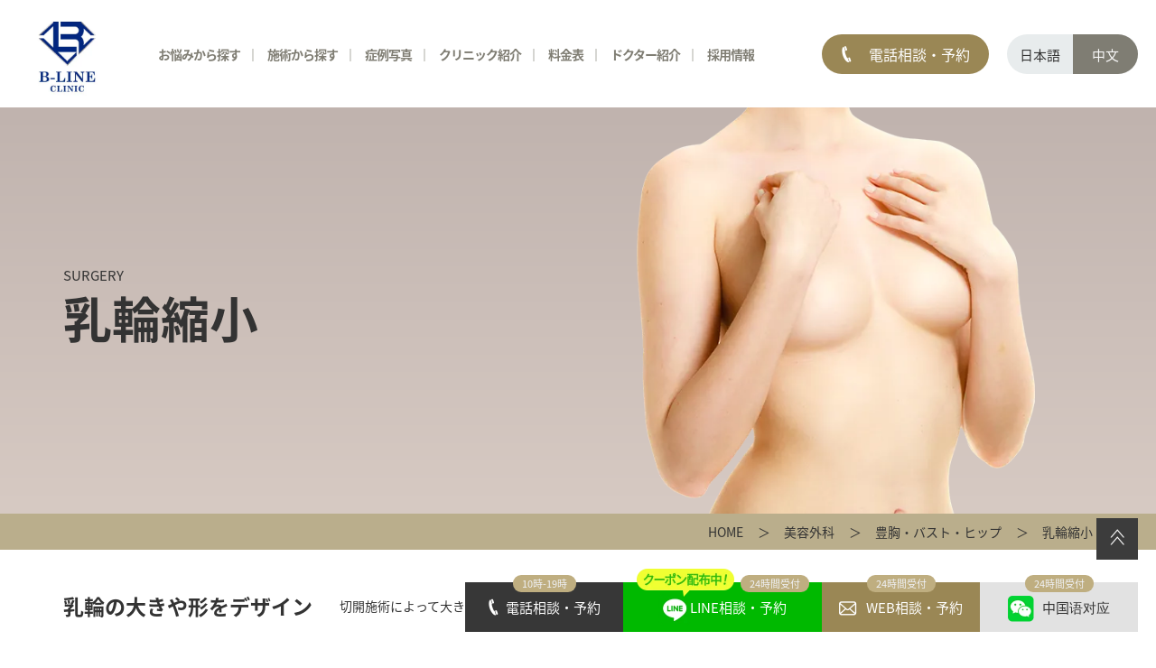

--- FILE ---
content_type: text/html; charset=UTF-8
request_url: https://b-lineclinic.jp/surgery/bust/areola/
body_size: 15544
content:
<!DOCTYPE html>
<html>
<head>
<!-- Global site tag (gtag.js) - Google Analytics -->
<script async src="https://www.googletagmanager.com/gtag/js?id=UA-173911076-2"></script>
<script defer src="[data-uri]"></script>

<meta http-equiv="Content-Type" content="text/html; charset=UTF-8" />

<meta http-equiv="Content-Style-Type" content="text/css" />
<meta http-equiv="Content-Script-Type" content="text/javascript" />
<meta name="format-detection" content="telephone=no">

<meta name="viewport" content="width=1280">

<link rel="stylesheet" type="text/css" href="/common/css/reset.css" media="all" />
<link rel="stylesheet" type="text/css" href="/common/css/main.css" media="all" />
<link rel="stylesheet" type="text/css" href="/common/css/space.css" media="all" />
<link rel="stylesheet" type="text/css" href="/common/css/pc/style.css" media="all and (min-width:641px)" />
<link rel="stylesheet" type="text/css" href="/common/css/sp/style_sp.css" media="all and (max-width:640px)" />
<link rel="stylesheet" type="text/css" href="/common/css/pc/second.css" media="all and (min-width:641px)" />
<link rel="stylesheet" type="text/css" href="/common/css/sp/second_sp.css" media="all and (max-width:640px)" />
<link rel="stylesheet" type="text/css" href="/common/css/pc/treatment.css" media="all and (min-width:641px)" />
<link rel="stylesheet" type="text/css" href="/common/css/sp/treatment_sp.css" media="all and (max-width:640px)" />

<link rel="stylesheet" type="text/css" href="/common/css/pc/treatment/areola.css" media="all and (min-width:641px)" />
<link rel="stylesheet" type="text/css" href="/common/css/sp/treatment/areola_sp.css" media="all and (max-width:640px)" />
<link rel="stylesheet" href="https://b-lineclinic.jp/wp-content/themes/wp/style.css" />

<!--
<link rel="preconnect" href="https://fonts.gstatic.com" crossorigin>
<link rel="preload" as="style" href="https://fonts.googleapis.com/css2?family=Hind+Siliguri:wght@400;500;600;700&family=Noto+Sans+JP:wght@400;500;700;900&family=Noto+Serif+JP&display=swap">
<link rel="stylesheet" href="https://fonts.googleapis.com/css2?family=Hind+Siliguri:wght@400;500;600;700&family=Noto+Sans+JP:wght@400;500;700;900&family=Noto+Serif+JP&display=swap" media="print" onload="this.media='all'">
-->


<script defer src="/common/js/jquery-1.11.1.min.js" type="text/javascript"></script>
<script defer src="https://b-lineclinic.jp/wp-content/cache/autoptimize/js/autoptimize_single_c318a569dc3aefcc9b88b26f1875e8d9.js" type="text/javascript"></script>
<script defer src="https://b-lineclinic.jp/wp-content/cache/autoptimize/js/autoptimize_single_099c7041b06a87d3546a21d07be7a2dd.js" type="text/javascript"></script>



<!-- Google tag (gtag.js) -->
<script async src="https://www.googletagmanager.com/gtag/js?id=UA-177407341-1"></script>
<script defer src="[data-uri]"></script>

<script type="application/ld+json">
{
  "@context": "https://schema.org",
  "@type": "FAQPage",
  "mainEntity": [
    {
      "@type": "Question",
      "name": "乳頭縮小と同時に治療を行うことは可能ですか？",
      "acceptedAnswer": {
        "@type": "Answer",
        "text": "バランスの問題もあるため、両方気になっている方は一度に治療を行う事も可能です。"
      }
    },{
      "@type": "Question",
      "name": "希望の大きさにすることはできますか？",
      "acceptedAnswer": {
        "@type": "Answer",
        "text": "限界はありますので、診察時にご希望をお伝えくださいませ。"
      }
    },{
      "@type": "Question",
      "name": "乳輪縮小術の傷跡は目立ちませんか？",
      "acceptedAnswer": {
        "@type": "Answer",
        "text": "術後１カ月ほどは赤く目立ちますが、2～3カ月かけて目立ちにくくなっていきます。"
      }
    },{
      "@type": "Question",
      "name": "どのくらいで普段の日常生活に戻れますか？",
      "acceptedAnswer": {
        "@type": "Answer",
        "text": "大きな腫れや内出血はありませんが、抜糸までは患部を濡らすことができません。術後数日間、患部に痛みがあること以外は普段通りの生活を送れまますのでご安心ください。"
      }
    }
  ]
}
</script>

		<!-- All in One SEO 4.2.4 - aioseo.com -->
		<title>乳輪縮小 | 池袋のB-LINE CLINIC</title>
		<meta name="description" content="乳輪縮小は、大きくて目立つ乳輪がコンプレックとなっている場合にそれを縮小するための施術です。そんな乳輪縮小を受ける際は、美容外科専門医が院長を務めるＢ-LINE CLINICへ是非お越しください。" />
		<meta name="robots" content="max-image-preview:large" />
		<meta name="keywords" content="乳輪縮小" />
		<link rel="canonical" href="https://b-lineclinic.jp/surgery/bust/areola/" />
		<meta name="generator" content="All in One SEO (AIOSEO) 4.2.4 " />
		<meta property="og:locale" content="ja_JP" />
		<meta property="og:site_name" content="池袋のB-LINE CLINIC |" />
		<meta property="og:type" content="article" />
		<meta property="og:title" content="乳輪縮小 | 池袋のB-LINE CLINIC" />
		<meta property="og:description" content="乳輪縮小は、大きくて目立つ乳輪がコンプレックとなっている場合にそれを縮小するための施術です。そんな乳輪縮小を受ける際は、美容外科専門医が院長を務めるＢ-LINE CLINICへ是非お越しください。" />
		<meta property="og:url" content="https://b-lineclinic.jp/surgery/bust/areola/" />
		<meta property="article:published_time" content="2019-11-24T03:22:58+00:00" />
		<meta property="article:modified_time" content="2024-02-15T02:03:02+00:00" />
		<meta name="twitter:card" content="summary" />
		<meta name="twitter:title" content="乳輪縮小 | 池袋のB-LINE CLINIC" />
		<meta name="twitter:description" content="乳輪縮小は、大きくて目立つ乳輪がコンプレックとなっている場合にそれを縮小するための施術です。そんな乳輪縮小を受ける際は、美容外科専門医が院長を務めるＢ-LINE CLINICへ是非お越しください。" />
		<script type="application/ld+json" class="aioseo-schema">
			{"@context":"https:\/\/schema.org","@graph":[{"@type":"WebSite","@id":"https:\/\/b-lineclinic.jp\/#website","url":"https:\/\/b-lineclinic.jp\/","name":"\u6c60\u888b\u306eB-LINE CLINIC","inLanguage":"ja","publisher":{"@id":"https:\/\/b-lineclinic.jp\/#organization"}},{"@type":"Organization","@id":"https:\/\/b-lineclinic.jp\/#organization","name":"\u6c60\u888b\u306eB-LINE CLINIC","url":"https:\/\/b-lineclinic.jp\/"},{"@type":"BreadcrumbList","@id":"https:\/\/b-lineclinic.jp\/surgery\/bust\/areola\/#breadcrumblist","itemListElement":[{"@type":"ListItem","@id":"https:\/\/b-lineclinic.jp\/#listItem","position":1,"item":{"@type":"WebPage","@id":"https:\/\/b-lineclinic.jp\/","name":"\u30db\u30fc\u30e0","description":"17\u5e74\u9593\u306e\u7f8e\u5bb9\u5916\u79d1\u7d4c\u9a13\u3092\u6301\u3061\u3001\u5927\u624b\u7f8e\u5bb9\u5916\u79d1\u30af\u30ea\u30cb\u30c3\u30af\u306e\u9662\u9577\u3092\u6b74\u4efb\u3057\u305f\u7f8e\u5bb9\u5916\u79d1\u5c02\u9580\u533b\u3067\u3042\u308b\u9662\u9577\u304c\u4e00\u8cab\u3057\u3066\u76f8\u8ac7\u304b\u3089\u51e6\u7f6e\u30fb\u30a2\u30d5\u30bf\u30fc\u30b1\u30a2\u307e\u3067\u884c\u3044\u3001\u304a\u5ba2\u69d8\u306b\u5b89\u5fc3\u3057\u3066\u51e6\u7f6e\u3092\u53d7\u3051\u3066\u3044\u305f\u3060\u3051\u308b\u74b0\u5883\u3092\u6574\u3048\u3066\u304a\u308a\u307e\u3059\u3002","url":"https:\/\/b-lineclinic.jp\/"},"nextItem":"https:\/\/b-lineclinic.jp\/surgery\/#listItem"},{"@type":"ListItem","@id":"https:\/\/b-lineclinic.jp\/surgery\/#listItem","position":2,"item":{"@type":"WebPage","@id":"https:\/\/b-lineclinic.jp\/surgery\/","name":"\u7f8e\u5bb9\u5916\u79d1","description":"\u6c60\u888b\u306b\u3042\u308bB-LINE CLINIC\u306e\u7f8e\u5bb9\u5916\u79d1\u65bd\u8853\u30e1\u30cb\u30e5\u30fc\u4e00\u89a7\u30da\u30fc\u30b8\u3067\u3059\u3002\u76ee\u5143\u624b\u8853\u3001\u9f3b\u624b\u8853\u3001\u53e3\u5507\u30fb\u3042\u3053\u3099\u624b\u8853\u306a\u3069\u3001\u304a\u5ba2\u69d8\u306e\u624b\u306e\u5c4a\u304d\u3084\u3059\u3044\u4fa1\u683c\u3067\u63d0\u4f9b\u3057\u3001\u5f53\u30af\u30ea\u30cb\u30c3\u30af\u3067\u7f8e\u5bb9\u5168\u822c\u3092\u30b5\u30dd\u30fc\u30c8\u3067\u304d\u308b\u3088\u3046\u69d8\u3005\u306a\u51e6\u7f6e\u3092\u7528\u610f\u3057\u3066\u304a\u308a\u307e\u3059\u3002","url":"https:\/\/b-lineclinic.jp\/surgery\/"},"nextItem":"https:\/\/b-lineclinic.jp\/surgery\/bust\/#listItem","previousItem":"https:\/\/b-lineclinic.jp\/#listItem"},{"@type":"ListItem","@id":"https:\/\/b-lineclinic.jp\/surgery\/bust\/#listItem","position":3,"item":{"@type":"WebPage","@id":"https:\/\/b-lineclinic.jp\/surgery\/bust\/","name":"\u8c4a\u80f8\u30fb\u30d0\u30b9\u30c8\u30fb\u30d2\u30c3\u30d7","description":"\u8c4a\u5bcc\u306a\u5b9f\u7e3e\u3068\u7d4c\u9a13\u3092\u7a4d\u3093\u3060\u78ba\u304b\u306a\u533b\u5e2b\u304c\u3042\u306a\u305f\u306e\u7f8e\u3092\u8ffd\u6c42\u3057\u307e\u3059\u3002\u8c4a\u5cf6\u533a\u30fb\u6c60\u888b\u3068\u3044\u3063\u305f\u30a8\u30ea\u30a2\u3060\u3051\u3067\u306a\u304f\u3001\u5168\u56fd\u30a8\u30ea\u30a2\u304b\u3089\u3082\u591a\u6570\u6765\u9662\u3055\u308c\u308bB-line-clinic\u3078\u306e\u3054\u4e88\u7d04\u3092\u968f\u6642\u53d7\u4ed8\u4e2d\u3002\u3054\u76f8\u8ac7\u306a\u3069\u3082\u304a\u6c17\u8efd\u306b\u304a\u554f\u3044\u5408\u308f\u305b\u304f\u3060\u3055\u3044\u3002","url":"https:\/\/b-lineclinic.jp\/surgery\/bust\/"},"nextItem":"https:\/\/b-lineclinic.jp\/surgery\/bust\/areola\/#listItem","previousItem":"https:\/\/b-lineclinic.jp\/surgery\/#listItem"},{"@type":"ListItem","@id":"https:\/\/b-lineclinic.jp\/surgery\/bust\/areola\/#listItem","position":4,"item":{"@type":"WebPage","@id":"https:\/\/b-lineclinic.jp\/surgery\/bust\/areola\/","name":"\u4e73\u8f2a\u7e2e\u5c0f","description":"\u4e73\u8f2a\u7e2e\u5c0f\u306f\u3001\u5927\u304d\u304f\u3066\u76ee\u7acb\u3064\u4e73\u8f2a\u304c\u30b3\u30f3\u30d7\u30ec\u30c3\u30af\u3068\u306a\u3063\u3066\u3044\u308b\u5834\u5408\u306b\u305d\u308c\u3092\u7e2e\u5c0f\u3059\u308b\u305f\u3081\u306e\u65bd\u8853\u3067\u3059\u3002\u305d\u3093\u306a\u4e73\u8f2a\u7e2e\u5c0f\u3092\u53d7\u3051\u308b\u969b\u306f\u3001\u7f8e\u5bb9\u5916\u79d1\u5c02\u9580\u533b\u304c\u9662\u9577\u3092\u52d9\u3081\u308b\uff22-LINE CLINIC\u3078\u662f\u975e\u304a\u8d8a\u3057\u304f\u3060\u3055\u3044\u3002","url":"https:\/\/b-lineclinic.jp\/surgery\/bust\/areola\/"},"previousItem":"https:\/\/b-lineclinic.jp\/surgery\/bust\/#listItem"}]},{"@type":"WebPage","@id":"https:\/\/b-lineclinic.jp\/surgery\/bust\/areola\/#webpage","url":"https:\/\/b-lineclinic.jp\/surgery\/bust\/areola\/","name":"\u4e73\u8f2a\u7e2e\u5c0f | \u6c60\u888b\u306eB-LINE CLINIC","description":"\u4e73\u8f2a\u7e2e\u5c0f\u306f\u3001\u5927\u304d\u304f\u3066\u76ee\u7acb\u3064\u4e73\u8f2a\u304c\u30b3\u30f3\u30d7\u30ec\u30c3\u30af\u3068\u306a\u3063\u3066\u3044\u308b\u5834\u5408\u306b\u305d\u308c\u3092\u7e2e\u5c0f\u3059\u308b\u305f\u3081\u306e\u65bd\u8853\u3067\u3059\u3002\u305d\u3093\u306a\u4e73\u8f2a\u7e2e\u5c0f\u3092\u53d7\u3051\u308b\u969b\u306f\u3001\u7f8e\u5bb9\u5916\u79d1\u5c02\u9580\u533b\u304c\u9662\u9577\u3092\u52d9\u3081\u308b\uff22-LINE CLINIC\u3078\u662f\u975e\u304a\u8d8a\u3057\u304f\u3060\u3055\u3044\u3002","inLanguage":"ja","isPartOf":{"@id":"https:\/\/b-lineclinic.jp\/#website"},"breadcrumb":{"@id":"https:\/\/b-lineclinic.jp\/surgery\/bust\/areola\/#breadcrumblist"},"datePublished":"2019-11-24T03:22:58+09:00","dateModified":"2024-02-15T02:03:02+09:00"}]}
		</script>
		<!-- All in One SEO -->

<link rel='stylesheet' id='classic-theme-styles-css' href='https://b-lineclinic.jp/wp-includes/css/classic-themes.min.css?ver=6.2.8' type='text/css' media='all' />
<link rel='stylesheet' id='contact-form-7-css' href='https://b-lineclinic.jp/wp-content/plugins/contact-form-7/includes/css/styles.css?ver=5.7.2' type='text/css' media='all' />
<link rel='stylesheet' id='wp-pagenavi-css' href='https://b-lineclinic.jp/wp-content/plugins/wp-pagenavi/pagenavi-css.css?ver=2.70' type='text/css' media='all' />
<link rel='stylesheet' id='tablepress-default-css' href='https://b-lineclinic.jp/wp-content/tablepress-combined.min.css?ver=13' type='text/css' media='all' />
<link rel="icon" href="https://b-lineclinic.jp/wp-content/uploads/2021/08/cropped-bline-32x32.png" sizes="32x32" />
<link rel="icon" href="https://b-lineclinic.jp/wp-content/uploads/2021/08/cropped-bline-192x192.png" sizes="192x192" />
<link rel="apple-touch-icon" href="https://b-lineclinic.jp/wp-content/uploads/2021/08/cropped-bline-180x180.png" />
<meta name="msapplication-TileImage" content="https://b-lineclinic.jp/wp-content/uploads/2021/08/cropped-bline-270x270.png" />
</head>


<body>
<!--ヘッダー初め-->
<header>
<div class="hdr">
<p class="logo"><a href="/"><noscript><img src="/common/images/logo.webp" alt="" width="200" height="169"/></noscript><img class="lazyload" src='data:image/svg+xml,%3Csvg%20xmlns=%22http://www.w3.org/2000/svg%22%20viewBox=%220%200%20200%20169%22%3E%3C/svg%3E' data-src="/common/images/logo.webp" alt="" width="200" height="169"/></a></p>
<nav>
<ul>
<li class="m01"><a href="/trouble/">お悩みから探す</a></li>
<li class="m02"><a href="/menu/">施術から探す</a></li>
<li class="m05">症例写真
<div class="m_menu m05_menu">
<ul>
<li><a href="/case/">症例写真</a></li>
<li><a href="/monitor/">HP予約限定モニター募集</a></li>
</ul>
</div>
</li>
<li class="m03">クリニック紹介
<div class="m_menu m03_menu">
<ul>
<li><a href="/clinic/">クリニック一覧</a></li>
<li><a href="/concept/">当院が選ばれる理由</a></li>
<li><a href="/concept/#con">クリニックコンセプト</a></li>
<li><a href="/introduction/">初めての方へ</a></li>
<li><a href="/introduction/#cont03">お支払い方法について</a></li>
<li><a href="/snap/">来院された方々</a></li>
<li><a href="/column/">美容コラム</a></li>
</ul>
</div>
</li>
<li><a href="/price/">料金表</a></li>
<li><a href="/doctor/">ドクター紹介</a></li>
<li class="m04">採用情報
<div class="m_menu m04_menu">
<ul>
<li><a href="/clinic/recruit_dr/">求人情報（医師）</a></li>
<li><a href="/clinic/recruit/">求人情報（看護師・受付・その他）</a></li>
</ul>
</div>
</li>
</ul>

<div class="m_menu m01_menu">
<ul>
<li>
<p>FACE<span>顔のお悩み</span></p>
<ul>
<li><a href="/surgery/eyelid/">二重</a></li>
<li><a href="/surgery/eye/">目元</a></li>
<li><a href="/surgery/nose/">鼻</a></li>
<li><a href="/surgery/mouth/">口元</a></li>
<li><a href="/surgery/contour/">小顔・輪郭</a></li>
<li><a href="/surgery/ago/">顎（あご）</a></li>
<li><a href="/surgery/lift_up/">たるみ・リフトアップ</a></li>
</ul>
</li>
<li>
<p>SKIN<span>肌のお悩み</span></p>
<ul>
<li><a href="/trouble/shimi/">シミ・そばかす・肝斑</a></li>
<li><a href="/trouble/brightening/">美肌・くすみ</a></li>
<li><a href="/trouble/nikibi/">ニキビ・ニキビ跡</a></li>
<li><a href="/trouble/pores/">毛穴・黒ずみ</a></li>
<li><a href="/trouble/skin_quality/">肌のハリ・ツヤ・肌質改善</a></li>
<li><a href="/trouble/wrinkles/">シワ</a></li>
</ul>
</li>
<li>
<p>BODY<span>身体のお悩み</span></p>
<ul>
<li><a href="/surgery/bust/">豊胸・バスト・ヒップ</a></li>
<li><a href="/surgery/diet/">痩身・脂肪吸引・脂肪吸引注射</a></li>
<li><a href="/skin/datsumo/">医療脱毛</a></li>
<li><a href="/surgery/gynecology/">婦人科</a></li>
<li><a href="/surgery/bodyodor/">ワキガ・多汗症</a></li>
</ul>
</li>
<li>
<p>OTHER<span>その他</span></p>
<ul>
<li><a href="/skin/tattoo/">タトゥー除去</a></li>
<li><a href="/skin/hokuro/">ホクロ・イボ除去</a></li>
<li><a href="/surgery/other/pierce/">ピアス</a></li>
<li><a href="/surgery/other/dogear/">立ち耳</a></li>
<li><a href="/surgery/other/scar/">傷跡修正</a></li>
<li><a href="/surgery/other/navel/">でべそ（へそ形成）</a></li>
<li><a href="/surgery/medicine/sleep/">睡眠美容（不眠症治療）</a></li>
<li><a href="/mens/">男性美容</a></li>
</ul>
</li>
</ul>
</div>

<div class="m_menu m02_menu">
<ul>
<li>
<p><a href="/surgery/">美容外科</a></p>
<ul>
<li><a href="/surgery/eyelid/">二重</a></li>
<li><a href="/surgery/eye/">目元</a></li>
<li><a href="/surgery/nose/">鼻</a></li>
<li><a href="/surgery/mouth/">口元</a></li>
<li><a href="/surgery/contour/">小顔・輪郭</a></li>
<li><a href="/surgery/ago/">顎（あご）</a></li>
<li><a href="/surgery/lift_up/">たるみ・リフトアップ</a></li>
<li><a href="/surgery/bust/">豊胸・バスト・ヒップ</a></li>
<li><a href="/surgery/fat/">脂肪注入</a></li>
<li><a href="/surgery/diet/">痩身・脂肪吸引・脂肪吸引注射</a></li>
<li><a href="/surgery/intravenous_drip/">点滴治療</a></li>
<li><a href="/surgery/gynecology/">婦人科</a></li>
<li><a href="/surgery/injection/">注入治療</a></li>
<li><a href="/surgery/regenerative/">美容再生医療</a></li>
<li><a href="/surgery/bodyodor/">ワキガ・多汗症</a></li>
<li><a href="/surgery/other/">その他の手術</a></li>
</ul>
</li>
<li>
<p><a href="/skin/">美容皮膚科</a></p>
<ul class="mb35">
<li><a href="/skin/#skin01">レーザー治療<br>ピコレーザー</a></li>
<li><a href="/skin/#skin06">光治療（フォトIPL）<br>ルメッカ</a></li>
<li><a href="/skin/#skin07">ニードルRF（高周波）治療<br>ポテンツァ</a></li>
<li><a href="/skin/#skin08">RF（高周波）治療<br>オリジオ</a></li>
<li><a href="/skin/#skin08">RF（高周波）治療<br>インモード</a></li>
<li><a href="/skin/#skin02">HIFU（ハイフ）</a></li>
<li><a href="/skin/#skin10">ピーリング</a></li>
<li><a href="/skin/#skin09">サブシジョン</a></li>
<li><a href="/skin/#skin03">スキンケア<br>ダーマペン etc.</a></li>
<li><a href="/skin-set/">美肌セットメニュー</a></li>
<li><a href="/trial/">初回限定メニュー</a></li>
<li><a href="/skin-monitor/">美肌コースモニター</a></li>
<li><a href="/skin/zo_skin/">ゼオスキン</a></li>
<li><a href="/skin/#skin05">タトゥー除去</a></li>
</ul>

<p><a href="/skin/datsumo/">脱毛</a></p>
<ul>
<li><a href="/skin/datsumo/">医療脱毛</a></li>
<li><a href="/mens/mensdatsumo/">メンズ医療脱毛</a></li>
</ul>
</li>
<li>
<p><a href="/surgery/injection/">注入治療</a></p>
<ul class="mb35">
<li><a href="/surgery/injection/hyaluronic/">ヒアルロン酸</a></li>
<li><a href="/surgery/injection/botox/">ボトックス注射</a></li>
<li><a href="/surgery/nose/kizoku/">貴族注射</a></li>
<li><a href="/skin/juvelook/">ジュべルック</a></li>
<li><a href="/surgery/injection/rejuran/">リジュラン注射</a></li>
<li><a href="/surgery/injection/jalpro_superhydro/">ジャルプロスーパーハイドロ</a></li>
<li><a href="/surgery/injection/sunekos/">スネコスパフォルマ注射</a></li>
<li><a href="/surgery/injection/babycollagen/">ベビーコラーゲン</a></li>
<li><a href="/surgery/diet/dissolvinginjection/">脂肪溶解注射</a></li>
<li><a href="/surgery/injection/botox_lift/">ボトックスリフト</a></li>
<li><a href="/surgery/injection/kenacolt/">ケナコルト注射</a></li>
<li><a href="/surgery/injection/hy_disssolve/">ヒアルロン酸溶解注射</a></li>
<li><a href="/surgery/injection/re_botox/">ボトックス修正注射</a></li>
<li><a href="/surgery/injection/placenta/">プラセンタ注射</a></li>
<li><a href="/surgery/injection/hay_fever/">花粉症ストップ注射</a></li>
</ul>

<p><a href="/surgery/diet/">痩身治療</a></p>
<ul>
<li><a href="/surgery/diet/">痩身・脂肪吸引・脂肪吸引注射</a></li>
</ul>
</li>
<li>
<p><a href="/surgery/other/pierce/">ピアス処置</a></p>
<ul class="mb35">
<li><a href="/surgery/other/pierce/">ピアス処置</a></li>
</ul>

<p><a href="/mens/">男性美容</a></p>
<ul class="mb35">
<li><a href="/mens/#treatment">男性に人気の施術</a></li>
<li><a href="/mens/#mens_menu">お悩み別施術</a></li>
<li><a href="/mens/mensdatsumo/">メンズ医療脱毛</a></li>
<li><a href="/mens/hair/">AGA・抜け毛・薄毛</a></li>
<li><a href="/mens/ed/">ED治療薬</a></li>
</ul>

<p><a href="/surgery/medication/">投薬治療</a></p>
<ul class="mb35">
<li><a href="/surgery/medicine/">内服治療</a></li>
<li><a href="/surgery/external_medicine/">外用治療</a></li>
<li><a href="/surgery/injection_treatment/">注射治療</a></li>
<li><a href="/surgery/intravenous_drip/">点滴治療</a></li>
<li><a href="/surgery/medicine/sleep/">睡眠美容（不眠症治療）</a></li>
</ul>

<p><a href="/surgery/regenerative/">再生医療</a></p>
<ul>
<li><a href="/surgery/regenerative/fibroblasts/">真皮線維芽細胞療法</a></li>
<li><a href="/surgery/regenerative/nk/">NK細胞療法</a></li>
<li><a href="/surgery/regenerative/stemsap/">エクソソーム療法<br>（幹細胞培養上清液）</a></li>
</ul>
</li>
</ul>
</div>
</nav>

<div class="info">
<p class="tel tel_open"><span>電話相談・予約</span></p>
</div>
<ul>
<li>日本語</li>
<li><a href="http://china.b-lineclinic.jp">中文</a></li>
</ul>
<p class="ch_btn"><a href="https://b-lineclinic.jp/china_link">中国语对应</a></p>
<p class="menu"><noscript><img src="/common/images/sp_menu.webp" alt="" width="22" height="23"/></noscript><img class="lazyload" src='data:image/svg+xml,%3Csvg%20xmlns=%22http://www.w3.org/2000/svg%22%20viewBox=%220%200%2022%2023%22%3E%3C/svg%3E' data-src="/common/images/sp_menu.webp" alt="" width="22" height="23"/></p>
</div>
</header>
<!--ヘッダー終わり-->
<!--コンテンツ初め-->
<section id="container" class="second">
<section id="treat">
<div class="h_box h_bg04">
<div>
<p>SURGERY</p>
<h1>乳輪縮小</h1>
</div>
</div>

<div class="pancz">
<ol class="pancz"><li><a href="https://b-lineclinic.jp/">HOME</a></li><li><a href="https://b-lineclinic.jp/surgery/">美容外科</a></li><li><a href="https://b-lineclinic.jp/surgery/bust/">豊胸・バスト・ヒップ</a></li><li>乳輪縮小</li></ol>
</div>

<dl class="read">
<dt>乳輪の大きや形をデザイン</dt>
<dd>切開施術によって大きすぎる乳輪を小さく再形成し、バランスを整えます。</dd>
</dl>

<section id="page_menu">
<div class="page_list">
<h2>CONTENTS<span>／　目次</span></h2>
<p>CLOSE</p>
<div>
<ul>
<li><a href="#about">乳輪縮小について</a></li>
<li><a href="#suitable">乳輪縮小が適している方</a></li>
<li><a href="#flow">施術の流れ</a></li>
<li><a href="#downtime">副作用・ダウンタイム</a></li>
<li><a href="#price">料金</a></li>
<li><a href="#faq">よくあるご質問</a></li>
</ul>
</div>
</div>
</section>

<section id="about">
<p class="h_t01">ABOUT</p>
<h2 class="h01">乳輪縮小について</h2>
<div class="about_box">
<div class="box">
<div><noscript><img decoding="async" src="../../../images/surgery/bust/areola/images/img01.webp" alt="" width="487" height="313"/></noscript><img class="lazyload" decoding="async" src='data:image/svg+xml,%3Csvg%20xmlns=%22http://www.w3.org/2000/svg%22%20viewBox=%220%200%20487%20313%22%3E%3C/svg%3E' data-src="../../../images/surgery/bust/areola/images/img01.webp" alt="" width="487" height="313"/></div>
<p>乳輪縮小は、大きく目立つ乳輪を縮小するための施術です。施術方法には大きく分けて「外側を切開する方法」と「内側を切開する方法」があります。<br>
<br>
いずれの場合も、切開して余分な皮膚を切除し再縫合することで乳輪を小さく再形成します。<br>
<br>
また基本的に乳腺を傷つけることはないため授乳に影響を与えることはありません。</p>
</div>

</div>

<div id="suitable">
<h3>乳輪縮小<span>が</span><br class="pc_cont">適している方</h3>
<ul>
<li>乳輪の大きさでお悩みの方</li>
<li>周囲の目が気になる方</li>
<li>バストと乳輪の大きさのバランスがあっていない方</li>
</ul>
</div>

<div id="flow">
<h3 class="h02">乳輪縮小 施術の流れ</h3>
<ul>
<li>
<h4>❶ カウンセリング</h4>
<div><noscript><img decoding="async" src="../../../images/flow01.webp" alt="" width="348" height="242"/></noscript><img class="lazyload" decoding="async" src='data:image/svg+xml,%3Csvg%20xmlns=%22http://www.w3.org/2000/svg%22%20viewBox=%220%200%20348%20242%22%3E%3C/svg%3E' data-src="../../../images/flow01.webp" alt="" width="348" height="242"/></div>
<p>希望とするイメージを写真など参考にしつつ、医師と綿密に診察・カウンセリングを行います。</p>
</li>
<li>
<h4>❷ 手術</h4>
<div><noscript><img decoding="async" src="../../../images/flow24.webp" alt="" width="348" height="242"/></noscript><img class="lazyload" decoding="async" src='data:image/svg+xml,%3Csvg%20xmlns=%22http://www.w3.org/2000/svg%22%20viewBox=%220%200%20348%20242%22%3E%3C/svg%3E' data-src="../../../images/flow24.webp" alt="" width="348" height="242"/></div>
<p>ご希望に合わせて手術部位にマーキングをします。麻酔を施し、丁寧に手術を行います。</p>
</li>
<li>
<h4>❸ 手術後チェック</h4>
<div><noscript><img decoding="async" src="../../../images/flow04.webp" alt="" width="348" height="242"/></noscript><img class="lazyload" decoding="async" src='data:image/svg+xml,%3Csvg%20xmlns=%22http://www.w3.org/2000/svg%22%20viewBox=%220%200%20348%20242%22%3E%3C/svg%3E' data-src="../../../images/flow04.webp" alt="" width="348" height="242"/></div>
<p>術後、医師による検診があります。そこで痛みや、術後の仕上がりを確認します。</p>
</li>
<li>
<h4>❹ アフターケア</h4>
<div><noscript><img decoding="async" src="../../../images/flow08.webp" alt="" width="348" height="242"/></noscript><img class="lazyload" decoding="async" src='data:image/svg+xml,%3Csvg%20xmlns=%22http://www.w3.org/2000/svg%22%20viewBox=%220%200%20348%20242%22%3E%3C/svg%3E' data-src="../../../images/flow08.webp" alt="" width="348" height="242"/></div>
<p>少しお休みいただいた後、お帰りいただけます。別途鎮痛剤や抗生剤などを処方します。</p>
</li>
</ul>
</div>

<div id="downtime">
<h3 class="h02">副作用・ダウンタイム</h3>
<table border="0" cellspacing="0" cellpadding="0">
<tbody>
<tr>
<td><h4>麻酔</h4></td>
<td>局所麻酔・笑気麻酔・（静脈麻酔）</td>
</tr>
<tr>
<td><h4>手術の所要時間</h4></td>
<td>約1時間</td>
</tr>
<tr>
<td><h4>抜糸</h4></td>
<td>5～7日後</td>
</tr>
<tr>
<td><h4>日常生活</h4></td>
<td>
<ul>
<li>シャワーは当日から可能ですが、患部を濡らさないように気をつけてください。</li>
<li>入浴は抜糸後2日後から可能です(医師の指示による)</li>
<li>抜糸までは締め付けのないゆとりのある下着をご使用下さい。</li>
<li>うつぶせ寝は3週間お控え下さい。</li>
</ul>
</td>
</tr>
<tr>
<td><h4>副作用・ダウンタイム</h4></td>
<td>
<ul>
<li>腫れは3日～1週間程度で徐々に落ち着いてきます。</li>
<li>内出血が出た場合1～2週間程度で落ち着いてきますので様子をみてください。</li>
<li>傷跡は1ヵ月程度赤みがありますが、そのあと2～3ヵ月程度かけて目立ちにくくなります。</li>
</ul>
</td>
</tr>
</tbody>
</table>
</div>
</section>

<section id="price">
<p class="h_t01">PRICE</p>
<h2 class="h01">料金</h2>

<div class="price_box">
<h3>乳輪縮小</h3>

<table id="tablepress-45" class="tablepress tablepress-id-45">
<tbody>
<tr class="row-1">
	<td class="column-1">スタンダード</td><td class="column-2"><span class="t01">¥</span>200,000<span class="t02">(税込¥220,000)</span></td>
</tr>
<tr class="row-2">
	<td class="column-1">プレミアム</td><td class="column-2"><span class="t01">¥</span>400,000<span class="t02">(税込¥440,000)</span></td>
</tr>
</tbody>
</table>
<!-- #tablepress-45 from cache -->
</div>
</section>

<section id="faq">
<p class="h_t01">FAQ</p>
<h2 class="h01">乳輪縮小に関する<br class="sp_cont">よくあるご質問</h2>
<dl>
<dt>乳頭縮小と同時に治療を行うことは可能ですか？</dt>
<dd>バランスの問題もあるため、両方気になっている方は一度に治療を行う事も可能です。</dd>
<dt>希望の大きさにすることはできますか？</dt>
<dd>限界はありますので、診察時にご希望をお伝えくださいませ。</dd>
<dt>乳輪縮小術の傷跡は目立ちませんか？</dt>
<dd>術後１カ月ほどは赤く目立ちますが、2～3カ月かけて目立ちにくくなっていきます。</dd>
<dt>どのくらいで普段の日常生活に戻れますか？</dt>
<dd>大きな腫れや内出血はありませんが、抜糸までは患部を濡らすことができません。術後数日間、患部に痛みがあること以外は普段通りの生活を送れまますのでご安心ください。</dd>
</dl>
</section>

        
<!--豊胸・バスト-->
<section id="recommend" class="recommend rec_bg01">
<p class="h_t01">RECOMMEND</p>
<h2 class="h01">今月のおすすめ施術</h2>
<p class="t01">豊胸・バストに関する今月のおすすめ施術をご紹介！<br>
美容初心者から美容通まで満足のおすすめメニューをセットで多数ご用意しております。</p>
<ul>
<!--豊胸・バスト-->

<li><a href="/recommend/モニター募集　乳頭縮小術（乳管温存法）/"><noscript><img decoding="async" src="https://b-lineclinic.jp/wp-content/uploads/2022/08/monitor_bnr26.jpg" alt="" width="760" height="760" class="aligncenter size-full wp-image-11733" /></noscript><img decoding="async" src='data:image/svg+xml,%3Csvg%20xmlns=%22http://www.w3.org/2000/svg%22%20viewBox=%220%200%20760%20760%22%3E%3C/svg%3E' data-src="https://b-lineclinic.jp/wp-content/uploads/2022/08/monitor_bnr26.jpg" alt="" width="760" height="760" class="lazyload aligncenter size-full wp-image-11733" /></a></li>
<li><a href="/recommend/モニター募集　胸ヒアルロン酸　1cc/"><noscript><img decoding="async" src="https://b-lineclinic.jp/wp-content/uploads/2022/08/monitor_bnr25.jpg" alt="" width="760" height="760" class="aligncenter size-full wp-image-11733" /></noscript><img decoding="async" src='data:image/svg+xml,%3Csvg%20xmlns=%22http://www.w3.org/2000/svg%22%20viewBox=%220%200%20760%20760%22%3E%3C/svg%3E' data-src="https://b-lineclinic.jp/wp-content/uploads/2022/08/monitor_bnr25.jpg" alt="" width="760" height="760" class="lazyload aligncenter size-full wp-image-11733" /></a></li>
</ul></section>


<!--監修医師-->
<section id="supervision">
<h2><span>このページの監修医師</span></h2>
<div class="box">
<div><noscript><img src="/common/images/supervision_doctor.webp" alt="" width="186" height="186"/></noscript><img class="lazyload" src='data:image/svg+xml,%3Csvg%20xmlns=%22http://www.w3.org/2000/svg%22%20viewBox=%220%200%20186%20186%22%3E%3C/svg%3E' data-src="/common/images/supervision_doctor.webp" alt="" width="186" height="186"/></div>
<div>
<p class="t01">統括院長　小池 康弘</p>
<p class="t02">日本美容外科専門医</p>
<dl>
<dt>主な加盟団体</dt>
<dd>日本美容外科学会会員</dd>
<dd>日本美容外科医師会会員</dd>
<dd>日本免疫治療学会会員</dd>
</dl>
</div>
<div>
<p>略歴</p>
<ul>
<li><span>２００３年</span><span>三重大学医学部卒業<br>中部労災病院　勤務</span></li>
<li><span>２００６年</span><span>大手美容外科　入職</span></li>
<li><span>２０１０年</span><span>大手美容外科　本院外科部長</span></li>
<li><span>２０１３年</span><span>大手美容外科　心斎橋院　院長</span></li>
<li><span>２０１５年</span><span>大手美容外科　梅田院　院長</span></li>
<li><span>２０１６年</span><span>大手美容外科　池袋院　院長</span></li>
<li><span>２０１９年</span><span>B-LINE CLINIC　池袋院開院</span></li>
<li><span>２０２３年</span><span>B-LINE CLINIC　大阪院開院</span></li>
</ul>
</div>
</div>
<p class="btn02"><a href="/compliance/">当サイトは医療広告ガイドラインを遵守し、医師監修のもと掲載しています</a></p>
</section><!--監修医師-->

</section>

<!--お問い合わせ-->
<section id="contact">
<p class="h_t03">CONTACT</p>
<h2 class="h01">お問い合わせ</h2>
<p class="t01">大手クリニックではなし得なかった、患者様お一人お一人に対する ムラの無い安定したクオリティの技術を継続的に提供します。</p>
<ul class="contact_btn">
<li>
<a href="tel:03-6709-0535" onclick="gtag('event', 'tap', {'event_category': 'tel','event_label': 'telno'});">
<p>相談・予約受付時間 10:00〜19:00<span>03-6709-0535</span></p>
</a>
</li>
<li>
<div class="line_open" onclick="gtag('event', 'overlay', {'event_category': 'lineoverlay','event_label': 'lineopen'});">
<p>24時間受付<span>LINE予約・相談</span></p>
</div>
</li>
<li>
<a href="/contact/">
<p>24時間受付<span>WEB予約・相談</span></p>
</a>
</li>
</ul>
<p class="t02">B-LINE CLINIC OFFICIAL ACCOUNTS<br>
Follow US!</p>
<ul class="ico">
<li><a href="https://instagram.com/dr.koike?igshid=crsv083k8zbk" target="_blank"><noscript><img src="/common/images/ico_insta_bk.webp" alt="" width="33" height="33"/></noscript><img class="lazyload" src='data:image/svg+xml,%3Csvg%20xmlns=%22http://www.w3.org/2000/svg%22%20viewBox=%220%200%2033%2033%22%3E%3C/svg%3E' data-src="/common/images/ico_insta_bk.webp" alt="" width="33" height="33"/></a></li>
<li><a href="https://twitter.com/dr_koikeyasu" target="_blank"><noscript><img src="/common/images/ico_tw_bk.webp" alt="" width="33" height="33"/></noscript><img class="lazyload" src='data:image/svg+xml,%3Csvg%20xmlns=%22http://www.w3.org/2000/svg%22%20viewBox=%220%200%2033%2033%22%3E%3C/svg%3E' data-src="/common/images/ico_tw_bk.webp" alt="" width="33" height="33"/></a></li>
<li><a href="https://www.tiktok.com/@blineclinic" target="_blank"><noscript><img src="/common/images/ico_tiktok_bk.webp" alt="" width="33" height="33"/></noscript><img class="lazyload" src='data:image/svg+xml,%3Csvg%20xmlns=%22http://www.w3.org/2000/svg%22%20viewBox=%220%200%2033%2033%22%3E%3C/svg%3E' data-src="/common/images/ico_tiktok_bk.webp" alt="" width="33" height="33"/></a></li>
<li><a href="https://www.youtube.com/channel/UCPwC3tb7nBbI0GUVM5yn8ew" target="_blank"><noscript><img src="/common/images/ico_youtube_bk.webp" alt="" width="33" height="33"/></noscript><img class="lazyload" src='data:image/svg+xml,%3Csvg%20xmlns=%22http://www.w3.org/2000/svg%22%20viewBox=%220%200%2033%2033%22%3E%3C/svg%3E' data-src="/common/images/ico_youtube_bk.webp" alt="" width="33" height="33"/></a></li>
</ul>
</section><!--お問い合わせ-->

</section>
<!--コンテンツ終わり-->

<!--フッター初め-->
<footer>
<div class="ftr01">
<div class="box">
<p class="f_logo"><noscript><img src="/common/images/f_logo.webp" alt="" width="189" height="48"/></noscript><img class="lazyload" src='data:image/svg+xml,%3Csvg%20xmlns=%22http://www.w3.org/2000/svg%22%20viewBox=%220%200%20189%2048%22%3E%3C/svg%3E' data-src="/common/images/f_logo.webp" alt="" width="189" height="48"/></p>
<div class="f_info">
<p><span><a href="/clinic/ikebukuro/">池袋院</a></span><br>
〒171-0022<br>
東京都豊島区南池袋2-23-2 池袋パークサイドビル3階<br>
<a href="tel:03-6709-0535" onclick="gtag('event', 'tap', {'event_category': 'tel','event_label': 'telno'});">03-6709-0535</a>（電話受付時間：10:00～19:00）</p>

<p><span><a href="/clinic/osaka/">大阪院</a></span><br>
〒542-0084<br>
大阪府大阪市中央区宗右衛門町7-2 デカ戎橋ビル7階<br>
<a href="tel:06-6926-8812" onclick="gtag('event', 'tap', {'event_category': 'tel','event_label': 'telosakano'});">06-6926-8812</a>（電話受付時間：10:00～19:00）</p>
</div>
<div class="f_open">
<p><span>Opentime</span></p>
<dl>
<dt>診療時間</dt>
<dd>月</dd>
<dd>火</dd>
<dd>水</dd>
<dd>木</dd>
<dd>金</dd>
<dd>土</dd>
<dd>日</dd>
</dl>
<dl>
<dt>10:00〜<br class="sp_cont">19:00</dt>
<dd>○</dd>
<dd>○</dd>
<dd>○</dd>
<dd>○</dd>
<dd>○</dd>
<dd>○</dd>
<dd>○</dd>
</dl>
<ul>
<li>休診日：不定休</li>
<li>当院は不定休のため、詳しくは<a href="/news/">お知らせ</a>をご確認ください。</li>
</ul>
</div>

</div>
</div>

<div class="ftr02">
<div class="box01">
<div class="clearfix">
<p>クリニックについて</p>
<ul>
<li><a href="/clinic/">クリニック紹介</a></li>
<li><a href="/doctor/dr_koike/">院長紹介</a></li>
<li><a href="/concept/">当院が選ばれる理由</a></li>
<li><a href="/introduction/">初めての方へ</a></li>
<li><a href="/price/">料金表</a></li>
<li><a href="/news/">新着情報</a></li>
</ul>
<ul>
<li><a href="/snap/">来院された方々</a></li>
<li><a href="/clinic/recruit/">求人情報</a></li>
<li><a href="/monitor/">モニター募集</a></li>
<li><a href="/contact/">WEB予約・相談</a></li>
<li><a href="/column/">美容コラム</a></li>
<li><a href="/sitemap/">サイトマップ</a></li>
<li><a href="/privacypolicy/">プライバシーポリシー</a></li>
</ul>
</div>

<div class="clearfix">
<p>診療メニュー</p>
<ul>
<li><a href="/trouble/">お悩みから探す</a></li>
<li><a href="/menu/">施術から探す</a></li>
<li><a href="/surgery/">美容外科</a></li>
<li><a href="/skin/">美容皮膚科</a></li>
<li><a href="/surgery/injection/">注入治療</a></li>
<li><a href="/surgery/medication/">投薬治療</a></li>
<li><a href="/surgery/regenerative/">美容再生治療</a></li>
</ul>
<ul>
<li><a href="/recommend/">今月のおすすめ施術</a></li>
<li><a href="/trial/">美容皮膚科初回限定メニュー</a></li>
<li><a href="/skin-set/">美肌セットメニュー</a></li>
</ul>
</div>
</div>

<div class="box02">
<div>
<p>顔のお悩み</p>
<ul>
<li><span>二重</span>
<ul>
<li><a href="/surgery/eyelid/buries/">埋没法二重術</a></li>
<li><a href="/surgery/eyelid/cut/">切開法二重術</a></li>
<li><a href="/surgery/eye/incision/">まぶたの上の脂肪取り</a></li>
<li><a href="/surgery/eyelid/thread_removal/">埋没法抜糸</a></li>
<li><a href="/surgery/eye/nanocut/">ナノカット</a></li></ul>
</li>
</ul>
<ul>
<li><span>目元</span>
<ul>
<li><a href="/surgery/eye/megashira/">目頭切開術</a></li>
<li><a href="/surgery/eye/glamorous_line/">グラマラスライン形成</a></li>
<li><a href="/surgery/eye/mejiri/">目尻切開術</a></li>
<li><a href="/surgery/eye/gankennaihan/">逆さまつげ修正手術</a></li>
<li><a href="/surgery/eye/eyebrow_lift/">眉下リフト（眉下切開）</a></li>
<li><a href="/surgery/eye/ptosis/">切開式眼瞼下垂手術（目つき矯正）</a></li>
<li><a href="/surgery/eye/gankenkasui/">切らない眼瞼下垂手術（目つき矯正）</a></li>
<li><a href="/surgery/eye/fukurami_lower/">目の下のふくらみ取り（目の下のクマ取り）</a></li>
<li><a href="/surgery/eye/tarumi_upper/">目の上のたるみ取り</a></li>
<li><a href="/surgery/eye/tarumi_lower/">目の下のたるみ取り</a></li>
<li><a href="/surgery/eye/incision/">まぶたの上の脂肪取り</a></li>
<li><a href="/surgery/other/fat_injection/">脂肪注入</a></li>
<li><a href="/surgery/injection/rejuran/">リジュラン注射（高濃度サーモン注射）</a></li>
<li><a href="/surgery/injection/sunekos/">スネコスパフォルマ注射（SUNEKOS®Performa）</a></li>
<li><a href="/surgery/injection/babycollagen/">ベビーコラーゲン</a></li>
<li><a href="/surgery/injection/hyaluronic/">ヒアルロン酸</a></li>
<li><a href="/surgery/regenerative/fibroblasts/">真皮線維芽細胞療法</a></li></ul>
</li>
</ul>
<ul>
<li><span>鼻</span>
<ul>
<li><a href="/surgery/nose/biyoku/">小鼻縮小術</a></li>
<li><a href="/surgery/nose/bl_bisen/">BL式鼻尖形成術</a></li>
<li><a href="/surgery/nose/bisen/">鼻先縮小術</a></li>
<li><a href="/surgery/nose/prothe/">隆鼻術（プロテーゼ）</a></li>
<li><a href="/surgery/nose/g-mesh/">Gメッシュ（G-Mesh）</a></li>
<li><a href="/surgery/nose/liplift/">人中短縮術</a></li>
<li><a href="/surgery/nose/reduction/">切らない小鼻縮小術</a></li>
<li><a href="/surgery/nose/bisen_reduction/">切らない鼻先縮小術</a></li>
<li><a href="/surgery/nose/eagl_nose/">わし鼻修正</a></li>
<li><a href="/surgery/nose/nankotsu/">耳介軟骨移植</a></li>
<li><a href="/surgery/nose/bicyukaku/">鼻中隔延長術</a></li>
<li><a href="/surgery/nose/biyokukyojo/">鼻翼挙上術・鼻孔縁挙上術</a></li>
<li><a href="/surgery/nose/nose_prothe/">プロテーゼ除去</a></li>
<li><a href="/surgery/injection/hyaluronic/">ヒアルロン酸</a></li>
<li><a href="/surgery/nose/kizoku/">貴族注射（鼻翼基部ヒアルロン酸注入）</a></li></ul>
</li>
</ul>
<ul>
<li><span>口元</span>
<ul>
<li><a href="/surgery/mouth/lip_reduction/">口唇縮小術</a></li>
<li><a href="/surgery/mouth/corners/">口角挙上術</a></li>
<li><a href="/surgery/mouth/gummy_smile/">ガミースマイル手術</a></li>
<li><a href="/surgery/nose/liplift/">人中短縮術</a></li></ul>
</li>
</ul>
<ul>
<li><span>小顔・輪郭</span>
<ul>
<li><a href="/surgery/contour/bl-lift/">BL（美ライン）リフト</a></li>
<li><a href="/surgery/contour/artemis-lift/">アルテミスリフト</a></li>
<li><a href="/surgery/diet/suction/#face">顔の脂肪吸引</a></li>
<li><a href="/surgery/contour/buccal_fat/">バッカルファット除去</a></li>
<li><a href="/surgery/contour/facelift/">フェイスリフト</a></li>
<li><a href="/surgery/injection/botox_lift/">ボトックスリフト</a></li>
<li><a href="/surgery/diet/dissolvinginjection/">脂肪溶解注射</a></li>
<li><a href="/surgery/injection/hyaluronic/">ヒアルロン酸注入</a></li>
<li><a href="/surgery/injection/botox/">エラボトックス注射（ボツリヌストキシン注射）</a></li></ul>
</li>
</ul>
<ul>
<li><span>顎（あご）</span>
<ul>
<li><a href="/surgery/ago/e_line/">クイックEライン形成</a></li>
<li><a href="/surgery/ago/prothe/">アゴプロテーゼ</a></li>
<li><a href="/surgery/injection/hyaluronic/">ヒアルロン酸</a></li>
<li><a href="/surgery/injection/botox/">ボトックス注射（ボツリヌストキシン注射）</a></li></ul>
</li>
</ul>
<ul>
<li><span>たるみ・リフトアップ</span>
<ul>
<li><a href="/surgery/contour/bl-lift/">BL（美ライン）リフト</a></li>
<li><a href="/surgery/contour/artemis-lift/">アルテミスリフト</a></li>
<li><a href="/surgery/contour/facelift/">フェイスリフト</a></li>
<li><a href="/surgery/diet/suction/#face">顔の脂肪吸引</a></li>
<li><a href="/surgery/contour/buccal_fat/">バッカルファット除去</a></li>
<li><a href="/skin/ultracelzi/">ウルトラセルZi</a></li>
<li><a href="/skin/hifu/">UTIMS</a></li>
<li><a href="/skin/potenza/">ポテンツァ</a></li>
<li><a href="/skin/oligio/">オリジオ（Oligio）</a></li>
<li><a href="/skin/inmode/">インモード</a></li>
<li><a href="/surgery/injection/botox_lift/">ボトックスリフト</a></li>
<li><a href="/surgery/regenerative/fibroblasts/">真皮線維芽細胞療法</a></li>
<li><a href="/surgery/injection/botox/">エラボトックス（ボツリヌストシン注射）</a></li></ul>
</li>
</ul>
</div>

<div>
<p>肌のお悩み</p>
<ul>
<li><span>シミ・そばかす・肝斑</span>
<ul>
<li><a href="/skin/picolaser/">ピコレーザー（スポット/トーニング ）</a></li>
<li><a href="/skin/lumecca/">ルメッカ</a></li>
<li><a href="/skin/potenza/">ポテンツァ</a></li>
<li><a href="/skin/electroporation/">エレクトロポレーション</a></li>
<li><a href="/surgery/intravenous_drip/shiratama/">白玉点滴</a></li>
<li><a href="/surgery/medicine/glutathione/">グルタチオン</a></li>
<li><a href="/surgery/medicine/cinal/">シナール（ビタミンC）</a></li>
<li><a href="/surgery/medicine/tranexamic/">トラネキサム酸</a></li>
<li><a href="/surgery/medicine/yubera/">ユベラ（ビタミンE）</a></li>
<li><a href="/skin/zo_skin/">ゼオスキン(ZO®SKIN HEALTH)</a></li>
<li><a href="/surgery/external_medicine/wiqo/">WiQo美容液・クリーム</a></li>
<li><a href="/surgery/external_medicine/lumixyl/">ルミキシル</a></li>
<li><a href="/surgery/external_medicine/mask/">成長因子マスク</a></li>
<li><a href="/surgery/medicine/set/">内服薬セット</a></li>
<li><a href="/surgery/regenerative/stemsap/">エクソソーム療法（幹細胞培養上清液）</a></li>
<li><a href="/surgery/regenerative/fibroblasts/">真皮線維芽細胞療法</a></li></ul>
</li>
</ul>
<ul>
<li><span>美肌・くすみ</span>
<ul>
<li><a href="/skin/picolaser/">ピコレーザー（スポット/トーニング ）</a></li>
<li><a href="/skin/lumecca/">ルメッカ</a></li>
<li><a href="/skin/lhaladoctor/">ララドクター</a></li>
<li><a href="/skin/massage_peel/">マッサージピール</a></li>
<li><a href="/skin/hydra_gentle/">HYDRA GENTLE（ハイドラジェントル）</a></li>
<li><a href="/skin/dermapen/">ダーマペン4</a></li>
<li><a href="/skin/vampire_facial/">ヴァンパイアフェイシャル</a></li>
<li><a href="/skin/nctf135ha/">フィロルガ注射</a></li>
<li><a href="/skin/electroporation/">エレクトロポレーション</a></li>
<li><a href="/surgery/injection/placenta/">プラセンタ注射</a></li>
<li><a href="/surgery/intravenous_drip/shiratama/">白玉点滴</a></li>
<li><a href="/surgery/intravenous_drip/nmn/">NAD⁺点滴・NMN点滴</a></li>
<li><a href="/surgery/medicine/crystaltomato/">クリスタルトマト</a></li>
<li><a href="/surgery/medicine/glutathione/">グルタチオン</a></li>
<li><a href="/surgery/medicine/cinal/">シナール（ビタミンC）</a></li>
<li><a href="/surgery/medicine/tranexamic/">トラネキサム酸</a></li>
<li><a href="/surgery/medicine/placenta/">ヒューマンプラセンタ（ピュアプラセンタDR）</a></li>
<li><a href="/surgery/medicine/heliocare/">ヘリオケア</a></li>
<li><a href="/surgery/medicine/yubera/">ユベラ（ビタミンE）</a></li>
<li><a href="/skin/zo_skin/">ゼオスキン(ZO®SKIN HEALTH)</a></li>
<li><a href="/surgery/external_medicine/wiqo/">WiQo美容液・クリーム</a></li>
<li><a href="/surgery/external_medicine/lumixyl/">ルミキシル</a></li>
<li><a href="/surgery/external_medicine/mask/">成長因子マスク</a></li>
<li><a href="/surgery/medicine/set/">内服薬セット</a></li></ul>
</li>
</ul>
<ul>
<li><span>ニキビ・ニキビ跡</span>
<ul>
<li><a href="/skin/picolaser/">ピコレーザーフラクショナル</a></li>
<li><a href="/skin/potenza/">ポテンツァ</a></li>
<li><a href="/skin/lhaladoctor/">ララドクター</a></li>
<li><a href="/skin/massage_peel/">マッサージピール</a></li>
<li><a href="/skin/hydra_gentle/">HYDRA GENTLE（ハイドラジェントル）</a></li>
<li><a href="/skin/subcision/">サブシジョン</a></li>
<li><a href="/skin/dermapen/">ダーマペン4</a></li>
<li><a href="/skin/vampire_facial/">ヴァンパイアフェイシャル</a></li>
<li><a href="/skin/juvelook/">ジュべルック</a></li>
<!--<li><a href="/skin/pcl/">コラーゲンブースター（PCLソリューション）</a></li>-->
<li><a href="/skin/electroporation/">エレクトロポレーション</a></li>
<li><a href="/skin/zo_skin/">ゼオスキン(ZO®SKIN HEALTH)</a></li>
<li><a href="/skin/isotretinoin/">イソトレチノイン（アクネトレント・イソトロイン）</a></li>
<li><a href="/surgery/medicine/minomycin/">ミノサイクリン（ミノマイシン）</a></li>
<li><a href="/surgery/medicine/vitamin/">ノイロビタン（ビタミンB）</a></li>
<li><a href="/skin/zo_skin/">ゼオスキン(ZO®SKIN HEALTH)</a></li>
<li><a href="/surgery/external_medicine/wiqo/">WiQo美容液・クリーム</a></li>
<li><a href="/surgery/medicine/crystaltomato/">クリンダマイシンゲル（ダラシンゲル）</a></li>
<li><a href="/surgery/medicine/set/">内服薬セット</a></li>
<li><a href="/surgery/regenerative/stemsap/">エクソソーム療法（幹細胞培養上清液）</a></li></ul>
</li>
</ul>
<ul>
<li><span>毛穴・黒ずみ</span>
<ul>
<li><a href="/skin/picolaser/">ピコレーザーフラクショナル</a></li>
<li><a href="/skin/ultracelzi/">ウルトラセルZi</a></li>
<li><a href="/skin/potenza/">ポテンツァ</a></li>
<li><a href="/skin/oligio/">オリジオ（Oligio）</a></li>
<li><a href="/skin/lhaladoctor/">ララドクター</a></li>
<li><a href="/skin/massage_peel/">マッサージピール</a></li>
<li><a href="/skin/hydra_gentle/">HYDRA GENTLE（ハイドラジェントル）</a></li>
<li><a href="/skin/dermapen/">ダーマペン4</a></li>
<li><a href="/skin/vampire_facial/">ヴァンパイアフェイシャル</a></li>
<li><a href="/skin/juvelook/">ジュべルック</a></li>
<!--<li><a href="/skin/pcl/">コラーゲンブースター（PCLソリューション）</a></li>-->
<li><a href="/skin/electroporation/">エレクトロポレーション</a></li>
<li><a href="/skin/nctf135ha/">フィロルガ注射</a></li>
<li><a href="/skin/zo_skin/">ゼオスキン(ZO®SKIN HEALTH)</a></li>
<li><a href="/surgery/external_medicine/wiqo/">WiQo美容液・クリーム</a></li>
<li><a href="/surgery/medicine/set/">内服薬セット</a></li>
<li><a href="/surgery/regenerative/stemsap/">エクソソーム療法（幹細胞培養上清液）</a></li></ul>
</li>
</ul>
<ul>
<li><span>肌のハリ・ツヤ・肌質改善</span>
<ul>
<li><a href="/skin/picolaser/">ピコレーザーフラクショナル</a></li>
<li><a href="/skin/ultracelzi/">ウルトラセルZi</a></li>
<li><a href="/skin/hifu/">UTIMS</a></li>
<li><a href="/skin/lumecca/">ルメッカ</a></li>
<li><a href="/skin/potenza/">ポテンツァ</a></li>
<li><a href="/skin/oligio/">オリジオ（Oligio）</a></li>
<li><a href="/skin/inmode/">インモード</a></li>
<li><a href="/skin/lhaladoctor/">ララドクター</a></li>
<li><a href="/skin/massage_peel/">マッサージピール</a></li>
<li><a href="/skin/hydra_gentle/">HYDRA GENTLE（ハイドラジェントル）</a></li>
<li><a href="/skin/dermapen/">ダーマペン4</a></li>
<li><a href="/skin/vampire_facial/">ヴァンパイアフェイシャル</a></li>
<li><a href="/skin/juvelook/">ジュべルック</a></li>
<li><a href="/skin/nctf135ha/">フィロルガ注射</a></li>
<!--<li><a href="/skin/pcl/">コラーゲンブースター（PCLソリューション）</a></li>-->
<li><a href="/skin/botox_facial/">ボトックスフェイシャル（マイクロボトックス）</a></li>
<li><a href="/skin/electroporation/">エレクトロポレーション</a></li>
<li><a href="/surgery/injection/babycollagen/">ベビーコラーゲン</a></li>
<li><a href="/surgery/injection/botox/">ボトックス注射（ボツリヌストキシン注射）</a></li>
<li><a href="/surgery/injection/placenta/">プラセンタ注射</a></li>
<li><a href="/surgery/other/fat_injection/">脂肪注入</a></li>
<li><a href="/surgery/intravenous_drip/shiratama/">白玉点滴</a></li>
<li><a href="/surgery/intravenous_drip/nmn/">NAD⁺点滴・NMN点滴</a></li>
<li><a href="/surgery/medicine/crystaltomato/">クリスタルトマト</a></li>
<li><a href="/surgery/medicine/vitamin/">ノイロビタン（ビタミンB）</a></li>
<li><a href="/surgery/medicine/placenta/">ヒューマンプラセンタ（ピュアプラセンタDR）</a></li>
<li><a href="/surgery/medicine/yubera/">ユベラ（ビタミンE）</a></li>
<li><a href="/skin/zo_skin/">ゼオスキン(ZO®SKIN HEALTH)</a></li>
<li><a href="/surgery/external_medicine/wiqo/">WiQo美容液・クリーム</a></li>
<li><a href="/surgery/external_medicine/heparin/">ヘパリン類似物質油性クリーム・ローション</a></li>
<li><a href="/surgery/external_medicine/mask/">成長因子マスク</a></li>
<li><a href="/surgery/medicine/set/">内服薬セット</a></li>
<li><a href="/surgery/regenerative/stemsap/">エクソソーム療法（幹細胞培養上清液）</a></li></ul>
</li>
</ul>
<ul>
<li><span>シワ</span>
<ul>
<li><a href="/skin/picolaser/">ピコレーザーフラクショナル</a></li>
<li><a href="/skin/ultracelzi/">ウルトラセルZi</a></li>
<li><a href="/skin/hifu/">UTIMS</a></li>
<li><a href="/skin/potenza/">ポテンツァ</a></li>
<li><a href="/skin/oligio/">オリジオ（Oligio）</a></li>
<li><a href="/skin/inmode/">インモード</a></li>
<li><a href="/skin/dermapen/">ダーマペン4</a></li>
<li><a href="/skin/vampire_facial/">ヴァンパイアフェイシャル</a></li>
<li><a href="/skin/juvelook/">ジュべルック</a></li>
<li><a href="/skin/nctf135ha/">フィロルガ注射</a></li>
<li><a href="/skin/massage_peel/">マッサージピール</a></li>
<!--<li><a href="/skin/pcl/">コラーゲンブースター（PCLソリューション）</a></li>-->
<li><a href="/skin/botox_facial/">ボトックスフェイシャル（マイクロボトックス）</a></li>
<li><a href="/surgery/injection/hyaluronic/">ヒアルロン酸</a></li>
<li><a href="/surgery/injection/rejuran/">リジュラン注射（高濃度サーモン注射）</a></li>
<li><a href="/surgery/injection/sunekos/">スネコスパフォルマ注射（SUNEKOS®Performa）</a></li>
<li><a href="/surgery/injection/babycollagen/">ベビーコラーゲン</a></li>
<li><a href="/surgery/injection/botox/">ボトックス注射（ボツリヌストキシン注射）</a></li>
<li><a href="/surgery/injection/placenta/">プラセンタ注射</a></li>
<li><a href="/surgery/other/fat_injection/">脂肪注入</a></li>
<li><a href="/surgery/intravenous_drip/nmn/">NAD⁺点滴・NMN点滴</a></li>
<li><a href="/skin/zo_skin/">ゼオスキン(ZO®SKIN HEALTH)</a></li>
<li><a href="/surgery/external_medicine/wiqo/">WiQo美容液・クリーム</a></li>
<li><a href="/surgery/external_medicine/heparin/">ヘパリン類似物質油性クリーム・ローション</a></li>
<li><a href="/surgery/medicine/set/">内服薬セット</a></li>
<li><a href="/surgery/regenerative/stemsap/">エクソソーム療法（幹細胞培養上清液）</a></li></ul>
</li>
</ul>
</div>

<div>
<p>身体のお悩み</p>
<ul>
<li><span>豊胸・バスト・ヒップ</span>
<ul>
<li><a href="/surgery/bust/hyaluronic/">ヒアルロン酸豊胸</a></li>
<li><a href="/surgery/bust/bag/">シリコンバッグ豊胸</a></li>
<li><a href="/surgery/bust/inject/">豊胸術(脂肪注入)</a></li>
<li><a href="/surgery/bust/nipple/">乳頭縮小術</a></li>
<li><a href="/surgery/bust/nipples_reduction/">乳頭縮小術（乳管温存法）</a></li>
<li><a href="/surgery/bust/areola/">乳輪縮小術</a></li>
<li><a href="/surgery/bust/caved/">陥没乳頭術</a></li>
<li><a href="/surgery/bust/bag_removal/">豊胸バッグ除去</a></li>
<li><a href="/surgery/other/hip_hy/">ヒアルロン酸ヒップ</a></li></ul>
</li>
</ul>
<ul>
<li><span>婦人科</span>
<ul>
<li><a href="/surgery/gynecology/labiaminora/">小陰唇縮小</a></li>
<li><a href="/surgery/gynecology/vagina/">膣縮小手術</a></li>
<li><a href="/surgery/gynecology/clitoral_phimosis/">クリトリス包茎手術</a></li>
<li><a href="/surgery/gynecology/labiamajora/">大陰唇たるみ除去手術</a></li></ul>
</li>
</ul>
<ul>
<li><span>痩身・脂肪吸引・脂肪吸引注射</span>
<ul>
<li><a href="/surgery/diet/liposuction-injection/">脂肪吸引注射</a></li>
<li><a href="/surgery/diet/suction/">脂肪吸引</a></li>
<li><a href="/surgery/contour/buccal_fat/">バッカルファット除去</a></li>
<li><a href="/surgery/diet/mounjaro/">マンジャロ</a></li>
<li><a href="/surgery/diet/glp1/">GLP-1（メディカルダイエット）</a></li>
<li><a href="/surgery/diet/dissolvinginjection/">脂肪溶解注射</a></li>
<li><a href="/surgery/injection/botox/">ボトックス注射（ボツリヌストキシン注射）</a></li>
<li><a href="/surgery/medicine/sanolex/">食欲抑制剤（サノレックス）</a></li>
<li><a href="/surgery/medicine/xenical/">ゼニカル</a></li>
<li><a href="/surgery/medicine/bbx/">BBX</a></li></ul>
</li>
</ul>
<ul>
<li><span>医療脱毛</span>
<ul>
<li><a href="/skin/datsumo/">医療脱毛</a></li>
<li><a href="/mens/mensdatsumo/">メンズ医療脱毛</a></li></ul>
</li>
</ul>
<ul>
<li><span>ワキガ・多汗症</span>
<ul>
<li><a href="/surgery/bodyodor/method/">ワキガ手術</a></li>
<li><a href="/surgery/injection/botox/">ボトックス注射（ボツリヌストキシン注射）</a></li>
<li><a href="/surgery/external_medicine/perspirex/">パースピレックス</a></li></ul>
</li>
</ul>
</div>

<div>
<p>その他</p>
<ul>
<li><a href="/skin/tattoo/">タトゥー除去</a></li>
<li><a href="/skin/hokuro/">ホクロ・イボ除去</a></li>
<li><a href="/surgery/other/pierce/">ピアス</a></li>
<li><a href="/surgery/other/dogear/">立ち耳修正手術</a></li>
<li><a href="/surgery/other/scar/">傷跡修正</a></li>
<li><a href="/surgery/other/navel/">でべそ修正手術</a></li>
<li><a href="/surgery/medicine/sleep/">睡眠美容（不眠症治療）</a></li>
<li><a href="/mens/">男性美容</a></li></ul>
</div>

</div>
</div>
<p class="copy">© B-LINE CLINIC. All RIGHTS RESERVED.</p>
</footer><!--フッター終わり-->
<!--common-->
<!--固定ボタン-->
<div class="fixed_btn">
<p><a href="#"><span>＞＞</span></a></p>
<ul>
<li><p class="tel_open"><span>10時-19時</span><span>電話相談・予約</span></p></li>
<li><p class="line_open" onclick="gtag('event', 'overlay', {'event_category': 'lineoverlay','event_label': 'lineopen'});"><span>24時間受付</span><span>LINE相談・予約</span></p></li>
<li><a href="/contact/"><span>24時間受付</span><span>WEB相談・予約</span></a></li>
<li><a href="https://b-lineclinic.jp/china_link" target="_blank"><span>24時間受付</span><span>中国语对应</span></a></li>
</ul>
</div>

<div id="overlay"></div>
<div id="modalWindow">
<div class="mw01">
<p class="mw_t01">LINE友達追加で<br><span class="txt01">￥</span><span>10,000</span><span class="txt02">OFF</span>チケット配布中!</p>
<div><noscript><img src="/common/images/line_bnr_mw.webp" width="508" height="234" alt=""/></noscript><img class="lazyload" src='data:image/svg+xml,%3Csvg%20xmlns=%22http://www.w3.org/2000/svg%22%20viewBox=%220%200%20508%20234%22%3E%3C/svg%3E' data-src="/common/images/line_bnr_mw.webp" width="508" height="234" alt=""/></div>
<dl>
<dt>B-LINE CLINIC　池袋院</dt>
<dd><a href="https://line.me/R/ti/p/%40drkoike" onclick="gtag('event', 'click', {'event_category': 'link','event_label': 'line'});" target="_blank"><noscript><img src="/common/images/line_friend_btn.webp" width="366" height="134" alt="友だち追加・予約"/></noscript><img class="lazyload" src='data:image/svg+xml,%3Csvg%20xmlns=%22http://www.w3.org/2000/svg%22%20viewBox=%220%200%20366%20134%22%3E%3C/svg%3E' data-src="/common/images/line_friend_btn.webp" width="366" height="134" alt="友だち追加・予約"/></a></dd>
</dl>
<dl>
<dt>B-LINE CLINIC　大阪院</dt>
<dd><a href="https://lin.ee/wMenjEx" onclick="gtag('event', 'click', {'event_category': 'link','event_label': 'line'});" target="_blank"><noscript><img src="/common/images/line_friend_btn.webp" width="366" height="134" alt="友だち追加・予約"/></noscript><img class="lazyload" src='data:image/svg+xml,%3Csvg%20xmlns=%22http://www.w3.org/2000/svg%22%20viewBox=%220%200%20366%20134%22%3E%3C/svg%3E' data-src="/common/images/line_friend_btn.webp" width="366" height="134" alt="友だち追加・予約"/></a></dd>
</dl>
<ul>
<li>有効期限：発行から3ヵ月（1回のみ）</li>
<li>その他割引やキャンペーンとの併用不可</li>
<li>契約時のご提示のみ適用</li>
<li>施術代30,000円（税抜）以上で使用可能</li>
<li>特典等は告知なく終了する場合がございます</li>
</ul>
</div>
<p class="close">×</p>
</div>

<div id="overlay2"></div>
<div id="modalWindow2">
<ul>
<li>
<p>B-LINE CLINIC  池袋院<span>相談・予約受付時間 　10:00~19:00</span></p>
<a href="tel:03-6709-0535" onclick="gtag('event', 'tap', {'event_category': 'tel','event_label': 'telno'});"><span>03-6709-0535</span></a>
</li>
<li>
<p>B-LINE CLINIC  大阪院<span>相談・予約受付時間 　10:00~19:00</span></p>
<a href="tel:06-6926-8812" onclick="gtag('event', 'tap', {'event_category': 'tel','event_label': 'telosakano'});"><span>06-6926-8812</span></a>
</li>
</ul>
<p class="close">×</p>
</div>
<!--固定ボタン-->

<!--SPメニュー-->
<div class="sp_menu">
<nav>
<div class="nav_hdr">
<p class="nav_logo"><noscript><img src="/common/images/logo.webp" alt="" width="200" height="169"/></noscript><img class="lazyload" src='data:image/svg+xml,%3Csvg%20xmlns=%22http://www.w3.org/2000/svg%22%20viewBox=%220%200%20200%20169%22%3E%3C/svg%3E' data-src="/common/images/logo.webp" alt="" width="200" height="169"/></p>
<p class="close"></p>
<p class="china"><a href="http://china.b-lineclinic.jp/">中文</a></p>
</div>

<ul class="nav01">
<li><a href="/recommend/">今月の<br>おすすめ施術</a></li>
<li class="slide01"><p>お悩みから探す</p>
<ul>
<li>
<p>FACE<span>顔のお悩み</span></p>
<ul>
<li><a href="/surgery/eyelid/">二重</a></li>
<li><a href="/surgery/eye/">目元</a></li>
<li><a href="/surgery/nose/">鼻</a></li>
<li><a href="/surgery/mouth/">口元</a></li>
<li><a href="/surgery/contour/">小顔・輪郭</a></li>
<li><a href="/surgery/ago/">顎（あご）</a></li>
<li><a href="/surgery/lift_up/">たるみ・リフトアップ</a></li>
</ul>
</li>
<li>
<p>SKIN<span>肌のお悩み</span></p>
<ul>
<li><a href="/trouble/shimi/">シミ・そばかす・肝斑</a></li>
<li><a href="/trouble/brightening/">美肌・くすみ</a></li>
<li><a href="/trouble/nikibi/">ニキビ・ニキビ跡</a></li>
<li><a href="/trouble/pores/">毛穴・黒ずみ</a></li>
<li><a href="/trouble/skin_quality/">肌のハリ・ツヤ・肌質改善</a></li>
<li><a href="/trouble/wrinkles/">シワ</a></li>
</ul>
</li>
<li>
<p>BODY<span>身体のお悩み</span></p>
<ul>
<li><a href="/surgery/bust/">豊胸・バスト・ヒップ</a></li>
<li><a href="/surgery/diet/">痩身・脂肪吸引・脂肪吸引注射</a></li>
<li><a href="/skin/datsumo/">医療脱毛</a></li>
<li><a href="/surgery/gynecology/">婦人科</a></li>
<li><a href="/surgery/bodyodor/">ワキガ・多汗症</a></li>
</ul>
</li>
<li>
<p>OTHER<span>その他</span></p>
<ul>
<li><a href="/skin/tattoo/">タトゥー除去</a></li>
<li><a href="/skin/hokuro/">ホクロ・イボ除去</a></li>
<li><a href="/surgery/other/pierce/">ピアス</a></li>
<li><a href="/surgery/other/dogear/">立ち耳</a></li>
<li><a href="/surgery/other/scar/">傷跡修正</a></li>
<li><a href="/surgery/other/navel/">でべそ（へそ形成）</a></li>
<li><a href="/surgery/medicine/sleep/">睡眠美容（不眠症治療）</a></li>
<li><a href="/mens/">男性美容</a></li>
</ul>
</li>
</ul>
</li>
<li class="slide02"><p>施術から探す</p>
<ul>
<li>
<p><a href="/surgery/">美容外科</a></p>
<ul>
<li><a href="/surgery/eyelid/">二重</a></li>
<li><a href="/surgery/eye/">目元</a></li>
<li><a href="/surgery/nose/">鼻</a></li>
<li><a href="/surgery/mouth/">口元</a></li>
<li><a href="/surgery/contour/">小顔・輪郭</a></li>
<li><a href="/surgery/ago/">顎（あご）</a></li>
<li><a href="/surgery/lift_up/">たるみ・リフトアップ</a></li>
<li><a href="/surgery/bust/">豊胸・バスト・ヒップ</a></li>
<li><a href="/surgery/fat/">脂肪注入</a></li>
<li><a href="/surgery/diet/">痩身・脂肪吸引・脂肪吸引注射</a></li>
<li><a href="/surgery/intravenous_drip/">点滴治療</a></li>
<li><a href="/surgery/gynecology/">婦人科</a></li>
<li><a href="/surgery/injection/">注入治療</a></li>
<li><a href="/surgery/regenerative/">美容再生医療</a></li>
<li><a href="/surgery/bodyodor/">ワキガ・多汗症</a></li>
<li><a href="/surgery/other/">その他の手術</a></li>
</ul>
</li>
<li>
<p><a href="/skin/">美容皮膚科</a></p>
<ul>
<li><a href="/skin/#skin01">レーザー治療　ピコレーザー</a></li>
<li><a href="/skin/#skin06">光治療（フォトIPL）　ルメッカ</a></li>
<li><a href="/skin/#skin07">ニードルRF（高周波）治療　ポテンツァ</a></li>
<li><a href="/skin/#skin08">RF（高周波）治療　オリジオ</a></li>
<li><a href="/skin/#skin08">RF（高周波）治療　インモード</a></li>
<li><a href="/skin/#skin02">HIFU（ハイフ）</a></li>
<li><a href="/skin/#skin10">ピーリング</a></li>
<li><a href="/skin/#skin09">サブシジョン</a></li>
<li><a href="/skin/#skin03">スキンケア　ダーマペン etc.</a></li>
<li><a href="/skin-set/">美肌セットメニュー</a></li>
<li><a href="/trial/">初回限定メニュー</a></li>
<li><a href="/skin-monitor/">美肌コースモニター</a></li>
<li><a href="/skin/zo_skin/">ゼオスキン</a></li>
<li><a href="/skin/#skin05">タトゥー除去</a></li>
</ul>
</li>
<li>
<p><a href="/skin/datsumo/">脱毛</a></p>
<ul>
<li><a href="/skin/datsumo/">医療脱毛</a></li>
<li><a href="/mens/mensdatsumo/">メンズ医療脱毛</a></li>
</ul>
</li>
<li>
<p><a href="/surgery/injection/">注入治療</a></p>
<ul>
<li><a href="/surgery/injection/hyaluronic/">ヒアルロン酸</a></li>
<li><a href="/surgery/injection/botox/">ボトックス注射</a></li>
<li><a href="/surgery/nose/kizoku/">貴族注射</a></li>
<li><a href="/skin/juvelook/">ジュべルック</a></li>
<li><a href="/surgery/injection/rejuran/">リジュラン注射</a></li>
<li><a href="/surgery/injection/jalpro_superhydro/">ジャルプロスーパーハイドロ</a></li>
<li><a href="/surgery/injection/sunekos/">スネコスパフォルマ注射</a></li>
<li><a href="/surgery/injection/babycollagen/">ベビーコラーゲン</a></li>
<li><a href="/surgery/diet/dissolvinginjection/">脂肪溶解注射</a></li>
<li><a href="/surgery/injection/botox_lift/">ボトックスリフト</a></li>
<li><a href="/surgery/injection/kenacolt/">ケナコルト注射</a></li>
<li><a href="/surgery/injection/hy_disssolve/">ヒアルロン酸溶解注射</a></li>
<li><a href="/surgery/injection/re_botox/">ボトックス修正注射</a></li>
<li><a href="/surgery/injection/placenta/">プラセンタ注射</a></li>
<li><a href="/surgery/injection/hay_fever/">花粉症ストップ注射</a></li>
</ul>
</li>
<li>
<p><a href="/surgery/diet/">痩身治療</a></p>
<ul>
<li><a href="/surgery/diet/">痩身・脂肪吸引・脂肪吸引注射</a></li>
</ul>
</li>
<li>
<p><a href="/surgery/other/pierce/">ピアス処置</a></p>
<ul>
<li><a href="/surgery/other/pierce/">ピアス処置</a></li>
</ul>
</li>
<li>
<p><a href="/mens/">男性美容</a></p>
<ul>
<li><a href="/mens/#treatment">男性に人気の施術</a></li>
<li><a href="/mens/#mens_menu">お悩み別施術</a></li>
<li><a href="/mens/mensdatsumo/">メンズ医療脱毛</a></li>
<li><a href="/mens/hair/">AGA・抜け毛・薄毛</a></li>
<li><a href="/mens/ed/">ED治療薬</a></li>
</ul>
</li>
<li>
<p><a href="/surgery/medication/">投薬治療</a></p>
<ul>
<li><a href="/surgery/medicine/">内服治療</a></li>
<li><a href="/surgery/external_medicine/">外用治療</a></li>
<li><a href="/surgery/injection_treatment/">注射治療</a></li>
<li><a href="/surgery/intravenous_drip/">点滴治療</a></li>
<li><a href="/surgery/medicine/sleep/">睡眠美容（不眠症治療）</a></li>
</ul>
</li>
<li>
<p><a href="/surgery/regenerative/">再生医療</a></p>
<ul>
<li><a href="/surgery/regenerative/fibroblasts/">真皮線維芽細胞療法</a></li>
<li><a href="/surgery/regenerative/nk/">NK細胞療法</a></li>
<li><a href="/surgery/regenerative/stemsap/">エクソソーム療法（幹細胞培養上清液）</a></li>
</ul>
</li>
</ul>
</li>
<li><a href="/case/">症例写真</a></li>
<li><a href="/monitor/">HP予約限定<br>モニター募集</a></li>
<li><a href="/price/">料金表</a></li>
<li class="slide03"><p>クリニック紹介</p>
<ul>
<li><a href="/clinic/">クリニック一覧</a></li>
<li><a href="/concept/">当院が選ばれる理由</a></li>
<li><a href="/concept/#con">クリニックコンセプト</a></li>
<li><a href="/introduction/">初めての方へ</a></li>
<li><a href="/introduction/#cont03">お支払い方法について</a></li>
<li><a href="/snap/">来院された方々</a></li>
<li><a href="/column/">美容コラム</a></li>
</ul>
</li>
<li><a href="/doctor/">ドクター紹介</a></li>
<li><a href="/clinic/recruit_dr/">求人情報（医師）</a></li>
<li><a href="/clinic/recruit/">求人情報<span>(看護師・受付・その他）</span></a></li>
</ul>

<ul class="nav02">
<li><p class="tel_open">電話<br>相談・予約</p></li>
<li><p class="line_open" onclick="gtag('event', 'overlay', {'event_category': 'lineoverlay','event_label': 'lineopen'});">LINE<br>相談・予約</p></li>
<li><a href="/contact/">WEB<br>相談・予約</a></li>
</ul>

<ul class="nav03">
<li><a href="https://instagram.com/dr.koike?igshid=crsv083k8zbk" target="_blank"><noscript><img src="/common/images/sp_menu_ico_insta.webp" width="66" height="62" alt=""/></noscript><img class="lazyload" src='data:image/svg+xml,%3Csvg%20xmlns=%22http://www.w3.org/2000/svg%22%20viewBox=%220%200%2066%2062%22%3E%3C/svg%3E' data-src="/common/images/sp_menu_ico_insta.webp" width="66" height="62" alt=""/></a></li>
<li><a href="https://twitter.com/dr_koikeyasu" target="_blank"><noscript><img src="/common/images/sp_menu_ico_tw.webp" width="66" height="62" alt=""/></noscript><img class="lazyload" src='data:image/svg+xml,%3Csvg%20xmlns=%22http://www.w3.org/2000/svg%22%20viewBox=%220%200%2066%2062%22%3E%3C/svg%3E' data-src="/common/images/sp_menu_ico_tw.webp" width="66" height="62" alt=""/></a></li>
<li><a href="https://www.tiktok.com/@blineclinic" target="_blank"><noscript><img src="/common/images/sp_menu_ico_tiktok.webp" width="66" height="62" alt=""/></noscript><img class="lazyload" src='data:image/svg+xml,%3Csvg%20xmlns=%22http://www.w3.org/2000/svg%22%20viewBox=%220%200%2066%2062%22%3E%3C/svg%3E' data-src="/common/images/sp_menu_ico_tiktok.webp" width="66" height="62" alt=""/></a></li>
<li><a href="https://www.youtube.com/channel/UCPwC3tb7nBbI0GUVM5yn8ew" target="_blank"><noscript><img src="/common/images/sp_menu_ico_youtube.webp" width="66" height="62" alt=""/></noscript><img class="lazyload" src='data:image/svg+xml,%3Csvg%20xmlns=%22http://www.w3.org/2000/svg%22%20viewBox=%220%200%2066%2062%22%3E%3C/svg%3E' data-src="/common/images/sp_menu_ico_youtube.webp" width="66" height="62" alt=""/></a></li>
</ul>

</nav>
</div>
<!--SPメニュー--><!--common-->






<noscript><style>.lazyload{display:none;}</style></noscript><script data-noptimize="1">window.lazySizesConfig=window.lazySizesConfig||{};window.lazySizesConfig.loadMode=1;</script><script async data-noptimize="1" src='https://b-lineclinic.jp/wp-content/plugins/autoptimize/classes/external/js/lazysizes.min.js?ao_version=3.1.2'></script><script defer type='text/javascript' src='https://b-lineclinic.jp/wp-content/cache/autoptimize/js/autoptimize_single_7f0734e228d3f1a255a8b817a5005b8e.js?ver=5.7.2' id='swv-js'></script>
<script defer id="contact-form-7-js-extra" src="[data-uri]"></script>
<script defer type='text/javascript' src='https://b-lineclinic.jp/wp-content/cache/autoptimize/js/autoptimize_single_f57435a927d422043befe66bd74f4d68.js?ver=5.7.2' id='contact-form-7-js'></script>
</body>
</html>
<!-- Dynamic page generated in 0.070 seconds. -->
<!-- Cached page generated by WP-Super-Cache on 2026-01-18 11:07:43 -->

<!-- Compression = gzip -->
<!-- super cache -->

--- FILE ---
content_type: text/css
request_url: https://b-lineclinic.jp/common/css/space.css
body_size: 572
content:
@charset "UTF-8";
/* CSS Document */

/*padding*/
.pt5 {
	padding-top: 5px;
}

.pt10 {
	padding-top: 10px;
}

.pt15 {
	padding-top: 15px;
}

.pt20 {
	padding-top: 20px;
}

.pt25 {
	padding-top: 25px;
}

.pt30 {
	padding-top: 30px;
}

.pt35 {
	padding-top: 35px;
}

.pt40 {
	padding-top: 40px;
}

.pt45 {
	padding-top: 45px;
}

.pt50 {
	padding-top: 50px;
}

.pt55 {
	padding-top: 55px;
}

.pt60 {
	padding-top: 60px;
}

.pt65 {
	padding-top: 65px;
}

.pt70 {
	padding-top: 70px;
}

.pt75 {
	padding-top: 75px;
}

.pt80 {
	padding-top: 70px;
}

.pt85 {
	padding-top: 85px;
}

.pt90 {
	padding-top: 90px;
}

.pt95 {
	padding-top: 95px;
}

.pt100 {
	padding-top: 100px;
}

.pb5 {
	padding-bottom: 5px;
}

.pb10 {
	padding-bottom: 10px;
}

.pb15 {
	padding-bottom: 15px;
}

.pb20 {
	padding-bottom: 20px;
}

.pb25 {
	padding-bottom: 25px;
}

.pb30 {
	padding-bottom: 30px;
}

.pb35 {
	padding-bottom: 35px;
}

.pb40 {
	padding-bottom: 40px;
}

.pb45 {
	padding-bottom: 45px;
}

.pb50 {
	padding-bottom: 50px;
}

.pb55 {
	padding-bottom: 55px;
}

.pb60 {
	padding-bottom: 60px;
}

.pb65 {
	padding-bottom: 65px;
}

.pb70 {
	padding-bottom: 70px;
}

.pb75 {
	padding-bottom: 75px;
}

.pb80 {
	padding-bottom: 70px;
}

.pb85 {
	padding-bottom: 85px;
}

.pb90 {
	padding-bottom: 90px;
}

.pb95 {
	padding-bottom: 95px;
}

.pb100 {
	padding-bottom: 100px;
}

.pb105 {
	padding-bottom: 105px;
}

.pb110 {
	padding-bottom: 110px;
}

.pb115 {
	padding-bottom: 115px;
}

.pb120 {
	padding-bottom: 120px;
}

.pb125 {
	padding-bottom: 125px;
}

.pb130 {
	padding-bottom: 130px;
}

.pb135 {
	padding-bottom: 135px;
}

.pb140 {
	padding-bottom: 140px;
}

.pb145 {
	padding-bottom: 145px;
}

.pb150 {
	padding-bottom: 150px;
}

/*margin*/
.mt5 {
	margin-top: 5px;
}

.mt10 {
	margin-top: 10px;
}

.mt15 {
	margin-top: 15px;
}

.mt20 {
	margin-top: 20px;
}

.mt25 {
	margin-top: 25px;
}

.mt30 {
	margin-top: 30px;
}

.mt35 {
	margin-top: 35px;
}

.mt40 {
	margin-top: 40px;
}

.mt45 {
	margin-top: 45px;
}

.mt50 {
	margin-top: 50px;
}

.mt55 {
	margin-top: 55px;
}

.mt60 {
	margin-top: 60px;
}

.mt65 {
	margin-top: 65px;
}

.mt70 {
	margin-top: 70px;
}

.mt75 {
	margin-top: 75px;
}

.mt80 {
	margin-top: 70px;
}

.mt85 {
	margin-top: 85px;
}

.mt90 {
	margin-top: 90px;
}

.mt95 {
	margin-top: 95px;
}

.mt100 {
	margin-top: 100px;
}

.mb5 {
	margin-bottom: 5px;
}

.mb10 {
	margin-bottom: 10px;
}

.mb15 {
	margin-bottom: 15px;
}

.mb20 {
	margin-bottom: 20px;
}

.mb25 {
	margin-bottom: 25px;
}

.nb30 {
	margin-bottom: 30px;
}

.mb35 {
	margin-bottom: 35px;
}

.mb40 {
	margin-bottom: 40px;
}

.mb45 {
	margin-bottom: 45px;
}

.mb50 {
	margin-bottom: 50px;
}

.mb55 {
	margin-bottom: 55px;
}

.mb60 {
	margin-bottom: 60px;
}

.mb65 {
	margin-bottom: 65px;
}

.mb70 {
	margin-bottom: 70px;
}

.mb75 {
	margin-bottom: 75px;
}

.mb80 {
	margin-bottom: 70px;
}

.mb85 {
	margin-bottom: 85px;
}

.mb90 {
	margin-bottom: 90px;
}

.mb95 {
	margin-bottom: 95px;
}

.mb100 {
	margin-bottom: 100px;
}

.mb105 {
	margin-bottom: 105px;
}

.mb110 {
	margin-bottom: 110px;
}

.mb115 {
	margin-bottom: 115px;
}

.mb120 {
	margin-bottom: 120px;
}

.mb125 {
	margin-bottom: 125px;
}

.mb130 {
	margin-bottom: 130px;
}

.mb135 {
	margin-bottom: 135px;
}

.mb140 {
	margin-bottom: 140px;
}

.mb145 {
	margin-bottom: 145px;
}

.mb150 {
	margin-bottom: 150px;
}

@media screen and (max-width : 571px ){
.pt45 {
	padding-top: 40px;
}

.pt50 {
	padding-top: 40px;
}

.pt55 {
	padding-top: 40px;
}

.pt60 {
	padding-top: 40px;
}

.pt65 {
	padding-top: 40px;
}

.pt70 {
	padding-top: 40px;
}

.pt75 {
	padding-top: 40px;
}

.pt80 {
	padding-top: 40px;
}

.pt85 {
	padding-top: 40px;
}

.pt90 {
	padding-top: 40px;
}

.pt95 {
	padding-top: 40px;
}

.pt100 {
	padding-top: 40px;
}

.pb65 {
	padding-bottom: 60px;
}

.pb70 {
	padding-bottom: 60px;
}

.pb75 {
	padding-bottom: 60px;
}

.pb80 {
	padding-bottom: 60px;
}

.pb85 {
	padding-bottom: 60px;
}

.pb90 {
	padding-bottom: 60px;
}

.pb95 {
	padding-bottom: 60px;
}

.pb100 {
	padding-bottom: 60px;
}

.pb105 {
	padding-bottom: 60px;
}

.pb110 {
	padding-bottom: 60px;
}

.pb115 {
	padding-bottom: 60px;
}

.pb120 {
	padding-bottom: 60px;
}

.pb125 {
	padding-bottom: 60px;
}

.pb130 {
	padding-bottom: 60px;
}

.pb135 {
	padding-bottom: 60px;
}

.pb140 {
	padding-bottom: 60px;
}

.pb145 {
	padding-bottom: 60px;
}

.pb150 {
	padding-bottom: 60px;
}

/*margin*/
.mb65 {
	margin-bottom: 60px;
}

.mb70 {
	margin-bottom: 60px;
}

.mb75 {
	margin-bottom: 60px;
}

.mb80 {
	margin-bottom: 60px;
}

.mb85 {
	margin-bottom: 60px;
}

.mb90 {
	margin-bottom: 60px;
}

.mb95 {
	margin-bottom: 60px;
}

.mb100 {
	margin-bottom: 60px;
}

.mb100 {
	margin-bottom: 60px;
}

.mb105 {
	margin-bottom: 60px;
}

.mb110 {
	margin-bottom: 60px;
}

.mb115 {
	margin-bottom: 60px;
}

.mb120 {
	margin-bottom: 60px;
}

.mb125 {
	margin-bottom: 60px;
}

.mb130 {
	margin-bottom: 60px;
}

.mb135 {
	margin-bottom: 60px;
}

.mb140 {
	margin-bottom: 60px;
}

.mb145 {
	margin-bottom: 60px;
}

.mb150 {
	margin-bottom: 60px;
}
}

/*行数余白*/
@media screen and (min-width:768px){
.p1 {
    padding-bottom: 1.8em;
}
}


--- FILE ---
content_type: text/css
request_url: https://b-lineclinic.jp/common/css/pc/style.css
body_size: 5828
content:
@charset "UTF-8";
/* CSS Document */

/*PC共通*/
.ov {
	background-color: #ffffff;
	display: inline-block;
}

.ov:hover img {
	filter:alpha(opacity850)!important;
	-moz-opacity: 0.8!important;
	opacity: 0.8!important;
}

.sp_cont {
	display: none !important;
}

/*ヘッダー*/
header {
    width: 100%;
    height: 119px;
    background-color: #fff;
    position: fixed;
    top: 0;
    left: 0;
    z-index: 10001;
}

header .hdr {
    width: 100%;
    min-width: 1280px;
    position: relative;
}

header .hdr > .logo {
    position: absolute;
    left: 0;
    top: 0;
}

header .hdr > .logo img {
    -webkit-transition: all 0.5s;
    -moz-transition: all 0.5s;
    -ms-transition: all 0.5s;
    -o-transition: all 0.5s;
    transition: all 0.5s;
}

header.sc .hdr > .logo img {
    width: 141px;
    height: 119px;
}

@media screen and (max-width:1399px){
header .hdr > .logo img {
    width: 141px;
    height: 119px;
}
}

header .hdr nav {
    position: absolute;
    left: 270px;
    top: 50px;
    -webkit-transition: all 0.5s;
    -moz-transition: all 0.5s;
    -ms-transition: all 0.5s;
    -o-transition: all 0.5s;
    transition: all 0.5s;
}

header.sc .hdr nav {
    left: 175px;
}

@media screen and (max-width:1399px){
header .hdr nav {
    left: 175px;
}
}

header .hdr nav > ul {
    display: -webkit-box;
	display: -moz-box;
	display: -ms-flexbox;
	display: -webkit-flex;
	display: flex;
}

header .hdr nav > ul > li {
    height: 29px;
    padding: 0 15px;
    color: #7f7d73;
    font-size: 14px;
    font-weight: bold;
    letter-spacing: -1px;
    position: relative;
}

header .hdr nav > ul > li:first-child {
    padding-left: 0;
}

header .hdr nav > ul > li:last-child {
    padding-right: 0;
}

header .hdr nav > ul > li::after {
    content: "｜";
    position: absolute;
    right: -5px;
    top: 0;
}

header .hdr nav > ul > li:last-child::after {
    display: none;
}

header .hdr nav > ul > li > a {
    color: #7f7d73;
    font-size: 14px;
    text-decoration: none;
}

header .hdr > div.info {
    position: absolute;
    right: 220px;
    top: 38px;
    -webkit-transition: all 0.5s;
    -moz-transition: all 0.5s;
    -ms-transition: all 0.5s;
    -o-transition: all 0.5s;
    transition: all 0.5s;
}

@media screen and (max-width:1399px){
header .hdr > div.info {
    right: 185px;
}
}
/*
header .hdr > div.info p.tel a {
    font-family: 'Hind Siliguri', sans-serif;
    font-weight: 500;
    font-size: 23px;
    padding-left: 23px;
    line-height: 23px;
    color: #333;
    text-decoration: none;
    position: relative;
}

header .hdr > div.info p.tel a::before {
    content: "";
    width: 18px;
    height: 23px;
    background-image: url("../../images/ico_tel.webp");
    background-size: cover;
    position: absolute;
    left: 0;
    top: 50%;
    transform: translateY(-50%);
}
*/
header .hdr > div.info p.tel {
	width: 185px;
	height: 44px;
	border-radius: 22px;
	background-color: #9a8755;
	font-size: 16px;
	color: #fff;
	text-decoration: none;
	display: -webkit-box;
	display: -moz-box;
	display: -ms-flexbox;
	display: -webkit-flex;
	display: flex;
	justify-content: center;
	align-items: center;
	cursor: pointer;
	line-height: normal;
}

header .hdr > div.info p.tel span {
	padding-left: 30px;
	position: relative;
}

header .hdr > div.info p.tel span::before {
	content: "";
	width: 11px;
	height: 18px;
	background-image: url("../../images/ico_tel_w.webp");
	background-size: cover;
	position: absolute;
	left: 0;
	top: 50%;
	transform: translateY(-50%);
}

header .hdr > div.info p.time {
    font-size: 10px;
    margin-top: -5px;
}

header .hdr > ul {
    position: absolute;
    right: 55px;
    top: 38px;
    display: -webkit-box;
	display: -moz-box;
	display: -ms-flexbox;
	display: -webkit-flex;
	display: flex;
    border-radius: 22px;
    background-color: #e8eced;
    width: 145px;
    height: 44px;
    -webkit-transition: all 0.5s;
    -moz-transition: all 0.5s;
    -ms-transition: all 0.5s;
    -o-transition: all 0.5s;
    transition: all 0.5s;
}

@media screen and (max-width:1399px){
header .hdr > ul {
    right: 20px;
}
}

header .hdr > ul > li {
    width: 50%;
    display: -webkit-box;
	display: -moz-box;
	display: -ms-flexbox;
	display: -webkit-flex;
	display: flex;
    justify-content: center;
    align-items: center;
}

header .hdr > ul > li > a {
    display: -webkit-box;
	display: -moz-box;
	display: -ms-flexbox;
	display: -webkit-flex;
	display: flex;
    justify-content: center;
    align-items: center;
    width: 100%;
    height: 100%;
    border-top-right-radius: 22px;
    border-bottom-right-radius: 22px;
    background-color: #7f7d73;
    color: #f9f9f9;
    text-decoration: none;
}

header .hdr p.ch_btn {
    display: none;
}

header .hdr p.menu {
    display: none;
}


/*メガメニュー*/
header div.m_menu {
    visibility: hidden;
    opacity: 0;
}

header div.m01_menu {
    position: absolute;
    left: 0;
    top: 29px;
    
    background-color: #fff;
    padding: 40px 0 40px 0;
}

header div.m02_menu {
    position: absolute;
    left: 0;
    top: 29px;
    
    background-color: #fff;
    padding: 40px 0 40px 0;
	
	height: 600px;
	overflow-y: scroll;
}

header div.m03_menu,header div.m04_menu,header div.m05_menu,header div.m06_menu {
    position: absolute;
    left: 0;
    top: 29px;
    
    background-color: #fff;
    padding: 40px 0 10px 30px;
}

header div.m01_menu > ul,header div.m02_menu > ul {
    display: -webkit-box;
	display: -moz-box;
	display: -ms-flexbox;
	display: -webkit-flex;
	display: flex;
    justify-content: center;
}

header div.m01_menu > ul > li,header div.m02_menu > ul > li {
    width: 210px;
    border-right: 1px solid #e5e5e5;
    padding: 0 30px;
}

header div.m01_menu > ul > li:last-child,header div.m02_menu > ul > li:last-child {
    border: none;
}

header div.m03_menu > ul > li,header div.m04_menu > ul > li,header div.m05_menu > ul > li,header div.m06_menu > ul > li {
    width: 260px;
}

header div.m01_menu > ul > li p {
    color: #9a8755;
    font-family: 'Hind Siliguri', sans-serif;
    font-weight: 500;
    font-size: 26px;
    height: 55px;
}

header div.m01_menu > ul > li p span {
    font-family: 'Noto Sans JP', sans-serif;
    font-size: 12px;
    padding-left: .5em;
    color: #6f6f70;
}

header div.m01_menu > ul > li p span::before {
    content: "／";
    display: inline-block;
    padding-right: .5em;
}

header div.m02_menu > ul > li p {
    font-size: 19px;
    color: #9a8755;
    font-weight: bold;
    height: 55px;
}

header div.m02_menu > ul > li p a {
    color: #9a8755;
}

header div.m_menu > ul > li > ul li {
    font-size: 14px;
    padding-bottom: 10px;
    font-weight: normal;
    letter-spacing: 0;
}

header div.m03_menu > ul > li,header div.m04_menu > ul > li,header div.m05_menu > ul > li,header div.m06_menu > ul > li {
    font-size: 14px;
    padding-bottom: 20px;
    font-weight: normal;
    letter-spacing: 0;
}

header div.m_menu > ul li a {
    color: #7f7d73;
    text-decoration: none;
}

header div.m_menu > ul li a:hover {
    text-decoration: underline;
}


/*見出し*/
.h_cont01 {
    background-image: url("../../images/h2_bg01.webp");
    background-size: 415px 128px;
    padding-top: 80px;
    padding-bottom: 70px;
}

h2.h01 {
    color: #9a8755;
    text-align: center;
}

h2.h02 {
    font-size: 53px;
    color: #373737;
    text-align: center;
    font-weight: 500;
    line-height: 1.2em;
    font-family: 'Hind Siliguri', sans-serif;
}

h2.h03 {
    font-size: 24px;
    font-weight: bold;
    color: #373737;
    padding-bottom: 10px;
    border-bottom: 2px solid #373737;
}

h2.h04 {
    font-size: 40px;
    font-weight: bold;
    color: #373737;
    text-align: center;
}

h2.h05 {
    font-size: 34px;
    font-weight: bold;
    color: #373737;
    text-align: center;
}

h2.h06 {
    font-size: 23px;
    font-weight: bold;
    width: 1140px;
    margin: 0 auto;
    line-height: 1em;
    display: -webkit-box;
	display: -moz-box;
	display: -ms-flexbox;
	display: -webkit-flex;
	display: flex;
    align-items: center;
}

h2.h06::before {
    content: "";
    height: 1px;
    background-color: #555;
    flex-grow: 1;
    margin-right: 20px;
}

h2.h06::after {
    content: "";
    height: 1px;
    background-color: #555;
    flex-grow: 1;
    margin-left: 20px;
}

h3.h01 {
    font-size: 24px;
    font-weight: bold;
    color: #373737;
    padding-bottom: 10px;
    border-bottom: 2px solid #373737;
}

h3.h02 {
    font-size: 34px;
    font-weight: bold;
    color: #373737;
    text-align: center;
}

h3.h03 {
    font-size: 24px;
    font-weight: bold;
    color: #373737;
}

h4.h01 {
    font-size: 24px;
    font-weight: bold;
    color: #373737;
    padding-bottom: 10px;
    border-bottom: 2px solid #373737;
}

h4.h02 {
    font-size: 34px;
    font-weight: bold;
    color: #373737;
    text-align: center;
}

h4.h03 {
    font-size: 24px;
    font-weight: bold;
    color: #373737;
}

p.h_t01 {
    font-size: 55px;
    color: #222;
    text-align: center;
    font-weight: 600;
    line-height: 1.2em;
    font-family: 'Hind Siliguri', sans-serif;
}

p.h_t02 {
    font-size: 64px;
    color: #ffffff;
    text-align: center;
    font-weight: 500;
    line-height: 1.2em;
    font-family: 'Hind Siliguri', sans-serif;
}

p.h_t03 {
    font-size: 60px;
    color: #373737;
    text-align: center;
    font-weight: 600;
    line-height: 1.2em;
    font-family: 'Hind Siliguri', sans-serif;
}

p.h_t04 {
    font-size: 53px;
    color: #373737;
    text-align: center;
    font-weight: 600;
    line-height: 1.2em;
    font-family: 'Hind Siliguri', sans-serif;
}


/*今月のおすすめ施術*/
.recommend {
    padding-top: 110px;
    padding-bottom: 105px;
}

.recommend p.t01 {
    text-align: center;
    padding: 40px 0 35px;
}

.recommend ul {
    width: 1200px;
    margin: 0 auto;
    display: -webkit-box;
	display: -moz-box;
	display: -ms-flexbox;
	display: -webkit-flex;
	display: flex;
	-webkit-box-lines:multiple;
    -moz-box-lines:multiple;
	-ms-flex-wrap:wrap;
    -webkit-flex-wrap:wrap;
	flex-wrap:wrap;
}

.recommend ul li {
    padding-bottom: 35px;
    padding-right: 30px;
}

.recommend ul li:nth-child(3n) {
    padding-right: 0;
}

.recommend ul li img {
    width: 380px;
    height: 380px;
	margin-bottom: 0!important;
}

.rec_bg01 {
    background: linear-gradient(#d5cec6 0%,#d0c7bd 61%,#efebe6 100%);
}

.recommend p.btn {
    padding-top: 15px;
}

.recommend p.btn a {
    width: 210px;
}

/*症例写真*/
.case .case_photo,.case .treat_case {
    width: 1140px;
    padding: 0 30px 40px;
    margin: 0 auto;
    background-color: #fff;
}

.case .case_photo .box,.case .treat_case .box {
    width: 50%;
}

.case .case_photo .box h3,.case .treat_case .box h3 {
    height: 120px;
    display: -webkit-box;
	display: -moz-box;
	display: -ms-flexbox;
	display: -webkit-flex;
	display: flex;
    justify-content: center;
    align-items: center;
    font-size: 18px;
    color: #373737;
    font-weight: bold;
}

.case .case_photo .box ul.i01,.case .treat_case .box ul.i01 {
    width: 508px;
    margin: 0 auto;
    display: -webkit-box;
	display: -moz-box;
	display: -ms-flexbox;
	display: -webkit-flex;
	display: flex;
}

.case .case_photo .box ul.i01 li img,.case .treat_case .box ul.i01 li img {
    width: 254px;
    height: auto;
}

.case .case_photo .box ul.t01,.case .treat_case .box ul.t01 {
    width: 508px;
    margin: 0 auto;
    padding: 10px;
}

.case .case_photo .box ul.t01 li,.case .treat_case .box ul.t01 li {
    font-size: 10px;
    line-height: 1.6em;
}

.case .case_photo .box p,.case .treat_case .box p {
    text-align: center;
    padding-top: 35px;
}

.case .case_photo .box p a,.case .treat_case .box p a {
    display: block;
    width: 198px;
    margin: 0 auto;
    line-height: 50px;
    border-radius: 25px;
    border: 1px solid #373737;
    text-decoration: none;
    color: #373737;
    position: relative;
}

.case .case_photo .box p a::after,.case .treat_case .box p a::after {
    content: "＞";
    font-size: 10px;
    position: absolute;
    right: 20px;
    top: 50%;
    transform: translateY(-50%);
}

.case p.btn {
    padding-top: 80px;
}

.case p.btn a {
    width: 315px;
}

#major .case p.btn {
    display: none;
}


/*ページ下部症例写真*/
#case_list {
    background-image: url("../../../images/bg02.webp");
    background-size: cover;
    background-position: top center;
    padding-bottom: 85px;
}

#case_list .t_box {
    padding: 100px 0 65px;
}

#case_list .treat_case {
    display: -webkit-box;
	display: -moz-box;
	display: -ms-flexbox;
	display: -webkit-flex;
	display: flex;
	-webkit-box-lines:multiple;
    -moz-box-lines:multiple;
	-ms-flex-wrap:wrap;
    -webkit-flex-wrap:wrap;
	flex-wrap:wrap;
}

#case_list .treat_case .box {
    padding-bottom: 95px;
}

#case_list .btn a {
    width: 550px;
}


/*ボタン*/
.btn {
    text-align: center;    
}

.btn a {
    display: -webkit-box;
	display: -moz-box;
	display: -ms-flexbox;
	display: -webkit-flex;
	display: flex;
    justify-content: center;
    align-items: center;
    margin: 0 auto;
    height: 50px;
    line-height: 1.2em;
    border-radius: 25px;
    background-color: #373737;
    text-decoration: none;
    color: #f9f9f9;
    position: relative;
}

.btn a::after {
    content: "＞";
    font-size: 10px;
    position: absolute;
    right: 20px;
    top: 50%;
    transform: translateY(-50%);
}

.btn a:hover {
    opacity: .8;
}

.btn02 {
    text-align: center;    
}

.btn02 a {
    display: block;
    margin: 0 auto;
    line-height: 50px;
    border-radius: 25px;
    border: 1px solid #373737;
    text-decoration: none;
    color: #373737;
    position: relative;
}

.btn02 a::after {
    content: "＞";
    font-size: 10px;
    position: absolute;
    right: 20px;
    top: 50%;
    transform: translateY(-50%);
}

.btn02 a:hover {
    opacity: .8;
}

.btn03 {
    text-align: center;    
}

.btn03 a {
    display: -webkit-box;
	display: -moz-box;
	display: -ms-flexbox;
	display: -webkit-flex;
	display: flex;
    justify-content: center;
    align-items: center;
    margin: 0 auto;
    height: 48px;
    line-height: 1.2em;
    border-radius: 25px;
    background-color: #fff;
    border: 1px solid #373737;
    text-decoration: none;
    color: #333;
    position: relative;
}

.btn03 a::after {
    content: "＞";
    font-size: 10px;
    position: absolute;
    right: 20px;
    top: 50%;
    transform: translateY(-50%);
}

.btn03 a:hover {
    opacity: .8;
}


/*新着ico*/
.information span.cat {
    border-radius: 5px;
    text-align: center;
    font-size: 15px;
    color: #fff;
    width: 60px;
}

.information span.info {
    background-color: #9a8755;
}

.information span.news {
    background-color: #495b93;
}

.information span.topics {
    background-color: #9a8755;
}

.information span.ikebukuro {
    background-color: #495b93;
}

.information span.osaka {
    background-color: #495b93;
}


/*コラム*/
.column {
    background-image: url("../../../images/bg02.webp");
    background-size: cover;
    background-position: top center;
    padding-top: 110px;
    padding-bottom: 200px;
}

.column > p {
    text-align: center;
}

.column div.box {
    width: 1140px;
    margin: 0 auto;
    padding-top: 60px;
    display: -webkit-box;
	display: -moz-box;
	display: -ms-flexbox;
	display: -webkit-flex;
	display: flex;
    justify-content: center;
}

.column div.box a {
    display: block;
    width: 342px;
    margin-right: 57px;
    text-decoration: none;
    color: #333;
}

.column div.box a:last-of-type {
    margin-right: 0;
}

.column div.box a:hover {
    opacity: .8;
}

.column div.box a div {
    padding-bottom: 35px;
}

.column div.box a div img {
    width: 330px;
    height: auto;
    box-shadow: 12px 12px 0px 0px #00267f;
}

.column div.box a p.day {
    font-family: 'Noto Serif JP', serif;
    font-size: 16px;
    margin-right: 15px;
    line-height: 24px;
    float: left;
}

.column div.box a p.cat {
    padding: 0 10px;
    text-align: center;
    line-height: 24px;
    font-size: 14px;
    color: #ffffff;
    background-color: #495b93;
    border-radius: 5px;
    float: left;
}

.column div.box a p.txt {
    clear: both;
    padding-top: 10px;
}


/*監修医師*/
#supervision {
    width: 990px;
    margin: 0 auto;
    padding: 130px 0;
}

#supervision h2 {
    font-size: 28px;
    color: #373737;
    font-weight: bold;
    line-height: 1em;
    text-align: center;
    position: relative;
}

#supervision h2 span {
    background-color: #fff;
    padding: 0 35px;
}

#supervision h2::after {
    content: "";
    border-top: 2px solid #373737;
    position: absolute;
    top: 50%;
    left: 0;
    width: 100%;
    z-index: -1;
}

#supervision .box {
    padding: 85px 0 65px 100px;
    display: -webkit-box;
	display: -moz-box;
	display: -ms-flexbox;
	display: -webkit-flex;
	display: flex;
}

#supervision .box div:nth-of-type(2) {
    padding-left: 40px;
    padding-top: 10px;
}

#supervision .box div:nth-of-type(2) p.t01 {
    font-family: 'Noto Serif JP', serif;
    font-weight: bold;
    font-size: 24px;
    line-height: 1em;
}

#supervision .box div:nth-of-type(2) p.t02 {
    font-family: 'Noto Serif JP', serif;
    font-weight: bold;
    line-height: 1em;
    padding-top: 20px;
    padding-bottom: 30px;
}

#supervision .box div:nth-of-type(2) dl dt {
    font-weight: bold;
    padding-bottom: 10px;
    line-height: 1em;
}

#supervision .box div:nth-of-type(2) dl dd {
    line-height: 1.6em;
}

#supervision .box div:nth-of-type(3) {
    padding-left: 70px;
    padding-top: 10px;
}

#supervision .box div:nth-of-type(3) p {
    font-weight: bold;
    padding-bottom: 20px;
    line-height: 1em;
}

#supervision .box div:nth-of-type(3) ul li {
    line-height: 1.6em;
    display: -webkit-box;
	display: -moz-box;
	display: -ms-flexbox;
	display: -webkit-flex;
	display: flex;
}

#supervision .box div:nth-of-type(3) ul li span:first-child {
    width: 105px;
}


/*お問い合わせ*/
#contact {
    background-color: #f0f2f7;
    padding-top: 95px;
    padding-bottom: 120px;
}

#contact p.t01 {
    text-align: center;
    padding: 50px 0 20px;
}

#contact ul.contact_btn {
    width: 1140px;
    margin: 0 auto;
    display: -webkit-box;
	display: -moz-box;
	display: -ms-flexbox;
	display: -webkit-flex;
	display: flex;
    justify-content: space-between;
}

#contact ul.contact_btn li {
    width: 320px;
    color: #fff;
}

#contact ul.contact_btn li a,#contact ul.contact_btn li div {
    display: block;
    color: #fff;
    text-decoration: none;
    font-size: 16px;
}

#contact ul.contact_btn li a:hover,#contact ul.contact_btn li div:hover {
    opacity: .8;
}

#contact ul.contact_btn li a p,#contact ul.contact_btn li div p {
    display: -webkit-box;
	display: -moz-box;
	display: -ms-flexbox;
	display: -webkit-flex;
	display: flex;
    align-items: center;
    flex-direction: column;
    height: 52px;
    padding-top: 20px;
    padding-bottom: 30px;
    line-height: 1em;
}

#contact ul.contact_btn li a p span,#contact ul.contact_btn li div p span {
    position: relative;
    margin-top: auto;
}

#contact ul.contact_btn li:first-of-type a {
    border: 2px solid #373737;
    background-color: #373737;
}

#contact ul.contact_btn li:first-of-type a p {
    border: 2px solid #ffffff;
}

#contact ul.contact_btn li:first-of-type a p span {
    font-family: 'Noto Serif JP', serif;
    font-size: 35px;
    padding-left: 35px;
}

#contact ul.contact_btn li:first-of-type a p span::before {
    content: "";
    width: 28px;
    height: 37px;
    background-image: url("../../images/icon_tel.webp");
    background-size: cover;
    position: absolute;
    left: 0;
    top: -7px;
}

#contact ul.contact_btn li:nth-of-type(2) div {
    border: 2px solid #00b900;
    background-color: #00b900;
    cursor: pointer;
}

#contact ul.contact_btn li:nth-of-type(2) div p {
    border: 2px solid #ffffff;
}

#contact ul.contact_btn li:nth-of-type(2) div p span {
    font-size: 30px;
    padding-left: 55px;
}

#contact ul.contact_btn li:nth-of-type(2) div p span::before {
    content: "";
    width: 43px;
    height: 42px;
    background-image: url("../../images/icon_line.webp");
    background-size: cover;
    position: absolute;
    left: 0;
    top: -10px;
}

#contact ul.contact_btn li:nth-of-type(3) a {
    border: 2px solid #9a8755;
    background-color: #9a8755;
}

#contact ul.contact_btn li:nth-of-type(3) a p {
    border: 2px solid #ffffff;
}

#contact ul.contact_btn li:nth-of-type(3) a p span {
    font-size: 30px;
    padding-left: 50px;
}

#contact ul.contact_btn li:nth-of-type(3) a p span::before {
    content: "";
    width: 36px;
    height: 29px;
    background-image: url("../../images/icon_mail.webp");
    background-size: cover;
    position: absolute;
    left: 0;
    top: -5px;
}

#contact p.t02 {
    text-align: center;
    padding-top: 75px;
}

#contact ul.ico {
    width: 180px;
    margin: 0 auto;
    padding-top: 25px;
    display: -webkit-box;
	display: -moz-box;
	display: -ms-flexbox;
	display: -webkit-flex;
	display: flex;
    justify-content: space-between;
}

#contact ul.ico a:hover {
    opacity: .8;
}


/*フッター*/
footer div.ftr01 {
    background-color: #484848;
    padding: 60px 0 50px;
}

footer div.ftr01 .box {
    width: 1200px;
    margin: 0 auto;
    display: -webkit-box;
	display: -moz-box;
	display: -ms-flexbox;
	display: -webkit-flex;
	display: flex;
    justify-content: space-between;
}

footer div.ftr01 .box .f_logo {
/*    width: 235px;*/
}

footer div.ftr01 .box .f_info {
    width: 455px;
}

footer div.ftr01 .box .f_info p {
    font-size: 14px;
    color: #d7d7d7;
}

footer div.ftr01 .box .f_info p:first-of-type {
	padding-bottom: 35px;
}

footer div.ftr01 .box .f_info p span {
	font-weight: bold;
}

footer div.ftr01 .box .f_info p a {
	color: #d7d7d7;
}

footer div.ftr01 .box .f_open {
    width: 455px;
}

footer div.ftr01 .box .f_open p {
    font-size: 14px;
    color: #d7d7d7;
    padding-bottom: 5px;
}

footer div.ftr01 .box .f_open p span {
	font-weight: bold;
}

footer div.ftr01 .box .f_open dl {
    display: -webkit-box;
	display: -moz-box;
	display: -ms-flexbox;
	display: -webkit-flex;
	display: flex;
    justify-content: space-between;
    padding-right: 25px;
    padding-top: 12px;
    padding-bottom: 12px;
    border-bottom: 1px solid #d7d7d7;
}

footer div.ftr01 .box .f_open dl:first-of-type {
    border-top: 1px solid #d7d7d7;
}

footer div.ftr01 .box .f_open dl dt {
    width: 135px;
    font-size: 14px;
    color: #d7d7d7;
    line-height: 1em;
}

footer div.ftr01 .box .f_open dl dd {
    font-size: 14px;
    color: #d7d7d7;
    line-height: 1em;
}

footer div.ftr01 .box .f_open ul {
    padding-top: 20px;
}

footer div.ftr01 .box .f_open ul li {
    padding-left: 1em;
    line-height: 2em;
    font-size: 14px;
    color: #d7d7d7;
    position: relative;
}

footer div.ftr01 .box .f_open ul li::before {
    content: "※";
    position: absolute;
    left: 0;
    top: 0;
}

footer div.ftr01 .box .f_open ul li a {
    color: #d7d7d7;
}

footer div.ftr01 .box .f_map {
    padding-right: 12px;
    width: 415px;
}

footer div.ftr01 .box .f_map p {
    padding-top: 5px;
    text-align: center;
}

footer div.ftr01 .box .f_map p a {
    display: block;
    border: 1px solid #00267f;
    border-radius: 25px;
    line-height: 50px;
    color: #00267f;
    background-color: #fff;
    text-decoration: none;
    position: relative;
}

footer div.ftr01 .box .f_map p a::after {
    content: "＞";
    font-size: 10px;
    position: absolute;
    right: 20px;
    top: 50%;
    transform: translateY(-50%);
}

footer div.ftr01 .box .f_map p a:hover {
    opacity: .8;
}

footer div.ftr02 {
    background-color: #333333;
    padding: 60px 0 170px;
}

footer div.ftr02 .box01 {
    width: 1200px;
    margin: 0 auto;
    padding-bottom: 40px;
    display: -webkit-box;
	display: -moz-box;
	display: -ms-flexbox;
	display: -webkit-flex;
	display: flex;
    justify-content: space-between;
}

footer div.ftr02 .box01 > div {
    width: 590px;
}

footer div.ftr02 .box01 > div p {
    font-size: 14px;
    color: #f0f2f7;
    font-weight: bold;
    border-bottom: 1px solid #a6a6a6;
    padding-bottom: 10px;
    margin-bottom: 10px;
}

footer div.ftr02 .box01 > div ul {
    float: left;
    width: 50%;
}

footer div.ftr02 .box01 > div ul li {
    font-size: 14px;
    line-height: 2em;
}

footer div.ftr02 .box01 > div ul li a {
    color: #f0f2f7;
    text-decoration: none;
}

footer div.ftr02 .box01 > div ul li a:hover {
    text-decoration: underline;
}

footer div.ftr02 .box02 {
    width: 1200px;
    margin: 0 auto;
    display: -webkit-box;
	display: -moz-box;
	display: -ms-flexbox;
	display: -webkit-flex;
	display: flex;
    justify-content: space-between;
}

footer div.ftr02 .box02 > div {
    width: 225px;
}

footer div.ftr02 .box02 > div p {
    font-size: 14px;
    color: #f0f2f7;
    font-weight: bold;
    border-bottom: 1px solid #a6a6a6;
    margin-bottom: 10px;
}

footer div.ftr02 .box02 > div ul li {
    font-size: 14px;
    line-height: 1.2em;
    color: #f0f2f7;
}

footer div.ftr02 .box02 > div ul li a {
    color: #f0f2f7;
    text-decoration: none;
}

footer div.ftr02 .box02 > div ul li a:hover {
    text-decoration: underline;
}

footer div.ftr02 .box02 > div > ul > li {
    border-bottom: 1px solid #cacaca;
    cursor: pointer;
}

footer div.ftr02 .box02 > div > ul > li span {
    padding: 10px 0;
    display: block;
    position: relative;
}

footer div.ftr02 .box02 > div > ul > li span:after {
    content: "+";
    position: absolute;
    right: 15px;
    top: 12px;
}

footer div.ftr02 .box02 > div > ul > li.op span::after {
    content: "−";
}

footer div.ftr02 .box02 > div > ul > li > ul {
    border-top: 1px dotted #cacaca;
}

footer div.ftr02 .box02 > div > ul > li > ul li {
    border-bottom: 1px dotted #cacaca;
}

footer div.ftr02 .box02 > div > ul > li > ul li:last-of-type {
    border-bottom: none;
}

footer div.ftr02 .box02 > div > ul > li > ul li a {
    display: block;
    padding-top: 10px;
    padding-bottom: 10px;
    padding-left: 2em;
    position: relative;
}

footer div.ftr02 .box02 > div > ul > li > ul li a::before {
    content: "▶︎";
    font-size: 9px;
    position: absolute;
    left: 1em;
    top: 12px;
}

footer div.ftr02 .box02 > div > ul > li > a {
    display: block;
    padding: 10px 0;
}

footer p.copy {
    text-align: center;
    font-size: 16px;
    color: #f0f2f7;
    background-color: #1f1f1f;
    padding-top: 10px;
    padding-bottom: 10px;
}


/*固定ボタン*/
div.fixed_btn > p {
    position: fixed;
    right: 55px;
    bottom: 100px;
    z-index: 10000;
}

@media screen and (max-width:1399px){
div.fixed_btn > p {
    right: 20px;
}
}

div.fixed_btn > p span {
    display: block;
    transform: rotate(270deg) scale(0.6,1);
    letter-spacing: -6px;
    line-height: 46px;
    font-size: 20px;
}

div.fixed_btn > p a {
    display: block;
    width: 46px;
    height: 46px;
    background-color: #3c3c3c;
    color: #f9f9f9;
    text-decoration: none;
    text-align: center;
}

div.fixed_btn > p a:hover {
    opacity: .8;
}

div.fixed_btn ul {
    position: fixed;
    right: 55px;
    bottom: 20px;
    display: -webkit-box;
	display: -moz-box;
	display: -ms-flexbox;
	display: -webkit-flex;
	display: flex;
    z-index: 10000;
}

@media screen and (max-width:1399px){
div.fixed_btn ul {
    right: 20px;
}
}

div.fixed_btn ul li a,div.fixed_btn ul li p {
    height: 55px;
    text-decoration: none;
    display: -webkit-box;
	display: -moz-box;
	display: -ms-flexbox;
	display: -webkit-flex;
	display: flex;
    align-items: center;
    justify-content: center;
    position: relative;
}

div.fixed_btn ul li a:hover,div.fixed_btn ul li p:hover {
    opacity: .8;
}

div.fixed_btn ul li a span:first-child,div.fixed_btn ul li p span:first-child {
    position: absolute;
    top: -8px;
    left: 50%;
    transform: translateX(-50%);
    padding: 0 10px;
    line-height: 19px;
    font-size: 11px;
    color: #f0f2f7;
    background-color: #bfae80;
    border-radius: 9px;
}

div.fixed_btn ul li a span:last-child,div.fixed_btn ul li p span:last-child {
    position: relative;
}

div.fixed_btn ul li:first-of-type a,div.fixed_btn ul li:first-of-type p {
    width: 175px;
    background-color: #373737;
    color: #fff;
	line-height: normal;
	cursor: pointer;
}

div.fixed_btn ul li:first-of-type a span:last-child,div.fixed_btn ul li:first-of-type p span:last-child {
    padding-left: 19px;
}

div.fixed_btn ul li:first-of-type a span:last-child::before,div.fixed_btn ul li:first-of-type p span:last-child::before {
    content: "";
    width: 11px;
    height: 19px;
    background-image: url("../../images/fixed_btn_ico_tel.webp");
    background-size: cover;
    position: absolute;
    left: 0;
    top: 1px;
}

div.fixed_btn ul li:nth-of-type(2) p {
    width: 220px;
    background-color: #00b900;
    color: #fff;
    cursor: pointer;
}

div.fixed_btn ul li:nth-of-type(2) p::after {
    content: "";
    width: 108px;
    height: 31px;
    background-image: url("../../images/ico_coupon.webp");
    background-size: cover;
    position: absolute;
    top: -15px;
    left: 15px;
}

div.fixed_btn ul li:nth-of-type(2) p span:first-child {
    transform: translateX(20px);
}

div.fixed_btn ul li:nth-of-type(2) p span:last-child {
    padding-left: 35px;
}

div.fixed_btn ul li:nth-of-type(2) p span:last-child::before {
    content: "";
    width: 36px;
    height: 35px;
    background-image: url("../../images/fixed_btn_ico_line.webp");
    background-size: cover;
    position: absolute;
    left: 0;
    top: 0;
}

div.fixed_btn ul li:nth-of-type(3) a {
    width: 175px;
    background-color: #9a8755;
    color: #fff;
}

div.fixed_btn ul li:nth-of-type(3) a span:last-child {
    padding-left: 30px;
}

div.fixed_btn ul li:nth-of-type(3) a span:last-child::before {
    content: "";
    width: 20px;
    height: 16px;
    background-image: url("../../images/fixed_btn_ico_mail.webp");
    background-size: cover;
    position: absolute;
    left: 0;
    top: 4px;
}

div.fixed_btn ul li:nth-of-type(4) a {
    width: 175px;
    background-color: #e2e2e2;
    color: #333333;
}

div.fixed_btn ul li:nth-of-type(4) a span:last-child {
    padding-left: 38px;
}

div.fixed_btn ul li:nth-of-type(4) a span:last-child::before {
    content: "";
    width: 29px;
    height: 29px;
    background-image: url("../../images/fixed_btn_ico_china.webp");
    background-size: cover;
    position: absolute;
    left: 0;
    top: -2px;
}


/*LINE モーダルウィンドウ*/
#overlay {
	width: 100%;
	height: 100%;
	position: fixed;
	top: 0;
	left: 0;
	background: rgba(0, 0, 0, 0.8);
	display: none;
	z-index: 100000;
}
 
#modalWindow {
	position: fixed;
    left: 50%;
    transform: translateX(-50%);
	display: none;
    background-color: #fff;
    z-index: 100001;
    
    width: 528px;
/*    height: 64.73%;*/
    border-radius: 4px;
}

#modalWindow div.mw01 {
/*    overflow-y: scroll;
    height: calc(100% - 70px);*/
    padding-left: 25px;
    padding-right: 25px;
    padding-top: 40px;
    padding-bottom: 30px;
}

#modalWindow p.mw_t01 {
    text-align: center;
    font-size: 33px;
    line-height: 1.3em;
    padding-bottom: 5px;
}

#modalWindow p.mw_t01 span {
    color: #2cbe13;
}

#modalWindow p.mw_t01 span.txt01 {
    font-size: 28px;
}

#modalWindow p.mw_t01 span.txt02 {
    font-size: 22px;
}

#modalWindow > div > div {
    text-align: center;
    padding-bottom: 10px;
}

#modalWindow > div > div img {
    width: 100%;
    height: auto;
}

#modalWindow dl {
    display: table;
    background-color: #f6eedc;
    border-radius: 3px;
    padding-right: 10px;
    padding-left: 35px;
    padding-top: 25px;
    padding-bottom: 25px;
    width: calc(100% - 45px);
    margin-bottom: 5px;
}

#modalWindow dl dt {
    display: table-cell;
    vertical-align: middle;
    font-size: 22px;
}

#modalWindow dl dd {
    display: table-cell;
    vertical-align: middle;
    width: 183px;
}

#modalWindow dl dd img {
    width: 183px;
    height: auto;
}

#modalWindow ul {
    padding-top: 15px;
    padding-left: 20px;
    padding-right: 20px;
}

#modalWindow ul li {
    padding-left: 1em;
    line-height: 1.8em;
    font-size: 16px;
    position: relative;
}

#modalWindow ul li::before {
    content: "※";
    position: absolute;
    left: 0;
    top: 0;
}

#modalWindow p.close {
    line-height:26px;
    position: absolute;
    right: 0;
    top: -40px;
    color: #2cbf13;
    font-size: 24px;
    width: 30px;
    height: 30px;
    border-radius: 15px;
    background-color: #fff;
    text-align: center;
}


/*LINE モーダルウィンドウ画像*/
img.line_open {
    cursor: pointer;
}

img.line_open:hover {
    opacity: .8;
}


/*電話番号　モーダルウィンドウ*/
#overlay2 {
	width: 100%;
	height: 100%;
	position: fixed;
	top: 0;
	left: 0;
	background: rgba(0, 0, 0, 0.8);
	display: none;
	z-index: 100000;
}
 
#modalWindow2 {
	position: fixed;
    left: 50%;
    transform: translateX(-50%);
	display: none;
    background-color: #fff;
    z-index: 100001;
    
    width: 528px;
/*    height: 64.73%;*/
    border-radius: 4px;
}

#modalWindow2 ul {
	padding: 50px 25px;
}

#modalWindow2 ul li {
	background-color: #f6eedc;
	margin-bottom: 15px;
	border-radius: 4px;
	padding: 35px 25px 35px 35px;
	display: -webkit-box;
	display: -moz-box;
	display: -ms-flexbox;
	display: -webkit-flex;
	display: flex;
}

#modalWindow2 ul li:last-child {
	margin-bottom: 0;
}

#modalWindow2 ul li p {
	width: 250px;
	font-size: 23px;
	line-height: 1.2em;
}

#modalWindow2 ul li p span {
	display: block;
	font-size: 14px;
}

#modalWindow2 ul li a {
	width: 165px;
	height: 44px;
	border-radius: 22px;
	background-color: #9a8755;
	font-size: 16px;
	color: #fff;
	text-decoration: none;
	display: -webkit-box;
	display: -moz-box;
	display: -ms-flexbox;
	display: -webkit-flex;
	display: flex;
	justify-content: center;
	align-items: center;
}

#modalWindow2 ul li a span {
	padding-left: 23px;
	position: relative;
}

#modalWindow2 ul li a span::before {
	content: "";
	width: 11px;
	height: 18px;
	background-image: url("../../images/ico_tel_w.webp");
	background-size: cover;
	position: absolute;
	left: 0;
	top: 50%;
	transform: translateY(-50%);
}

#modalWindow2 p.close {
    line-height:26px;
    position: absolute;
    right: 0;
    top: -40px;
    color: #5c5133;
    font-size: 24px;
    width: 30px;
    height: 30px;
    border-radius: 15px;
    background-color: #fff;
    text-align: center;
}


/*SPメニュー*/
div.sp_menu {
    display: none;
}


/*SPだけのメニュー（下層）*/
ul.only_sp_menu {
	display: none;
}

--- FILE ---
content_type: text/css
request_url: https://b-lineclinic.jp/common/css/pc/second.css
body_size: 2528
content:
@charset "UTF-8";
/* CSS Document */

/*ロゴ*/
h1.logo {
    display: none;
}

div.h_box {
    width: 100%;
    height: 450px;
}

div.h_box div {
    width: 1140px;
    height: 450px;
    margin: 0 auto;
    display: -webkit-box;
	display: -moz-box;
	display: -ms-flexbox;
	display: -webkit-flex;
	display: flex;
    justify-content: center;
    flex-direction: column;
}

div.h_box div p {
    line-height: 1em;
}

div.h_box div h1 {
    font-size: 54px;
    font-weight: 700;
}

div.h_box div .cl_w {
	color: #fff;
	text-shadow: 0px 0px 10px rgba(0, 0, 0, 1);
}

div.h_box div .cl_w_on {
	color: #fff;
}

div.pancz {
    background-color: #baae8c;
}

div.pancz ol {
    width: 1140px;
    min-height: 40px;
    margin: 0 auto;
    display: -webkit-box;
	display: -moz-box;
	display: -ms-flexbox;
	display: -webkit-flex;
	display: flex;
    align-items: center;
    justify-content: flex-end;
}

div.pancz ol li {
    position: relative;
    padding-right: 30px;
    padding-left: 15px;
    font-size: 14px;
}

div.pancz ol li::after {
    content: "＞";
    position: absolute;
    top: 0;
    right: 0;
}

div.pancz ol li:first-child {
    padding-left: 0;
}

div.pancz ol li:last-child {
    padding-right: 0;
}

div.pancz ol li:last-child::after {
    display: none;
}

div.pancz ol li a {
    color: #333;
    text-decoration: none;
}

div.pancz ol li a:hover {
    text-decoration: underline;
}


/*目次*/
div.page_list {
    width: 978px;
    margin: 0 auto;
    padding: 40px 0 30px;
    border: 6px solid #baae8c;
    background-color: #f9f9f9;
    position: relative;
}

div.page_list h2 {
    text-align: center;
    font-size: 30px;
    font-weight: bold;
    line-height: 1em;
}

div.page_list h2 span {
    font-size: 12px;
    color: #9a8755;
    padding-left: 1em;
    font-weight: normal;
}

div.page_list p {
    font-weight: bold;
    position: absolute;
    top: 45px;
    left: 863px;
    line-height: 1em;
    padding-left: 33px;
    cursor: pointer;
}

div.page_list p::before {
    content: "";
    width: 25px;
    height: 25px;
    background-image: url("../../images/ico_close.webp");
    background-size: cover;
    position: absolute;
    left: 0;
    top: -4px;
}

div.page_list p.close {
    font-size: 0;
}

div.page_list p.close::before {
    background-image: url("../../images/ico_open.webp");
}

div.page_list p.close::after {
    content: "OPEN";
    font-size: 15px;
    font-weight: bold;
    position: absolute;
    left: 33px;
    top: 8px;
}

div.page_list ul {
    column-count: 2;
    column-gap: 0;
    padding-left: 115px;
    padding-top: 50px;
    counter-reset: number 0;
}

div.page_list ul li {
    font-weight: bold;
    margin-bottom: 15px;
    line-height: 1.5em;
    display: inline-block;
    width: calc(100% - 70px);
    padding-left: 35px;
    padding-right: 35px;
    position: relative;
}

div.page_list ul li::before {
    counter-increment: number 1;
    content: counter(number,decimal-leading-zero);
    position: absolute;
    left: 0;
    top: 0;
}

div.page_list ul li a {
    text-decoration: none;
    color: #333;
}

div.page_list ul li a:hover {
    text-decoration: underline;
}


/*h1背景グラデ*/
div.h_bg01 {
    background:linear-gradient(90deg,#d0c1ba,#9d9290);
}

div.h_bg02 {
    background:linear-gradient(90deg,#f3f4fa,#e6e3f8);
}

div.h_bg03 {
    background:linear-gradient(90deg,#c4b1b3,#cdc1c3);
}

div.h_bg04 {
    background:linear-gradient(#c0b3ae,#d7cac3);
}

div.h_bg05 {
    background:#dcdcdc;
}

div.h_bg06 {
    background:linear-gradient(#b1b6c4,#c1c2cd);
}

div.h_bg07 {
    background:#efece2;
}

div.h_bg08 {
    background:linear-gradient(#0d0d0d,#151515,#000000);
}


/*コンテンツリードテキスト*/
dl.read {
    width: 1140px;
    margin: 0 auto;
    padding: 45px 0;
    display: -webkit-box;
	display: -moz-box;
	display: -ms-flexbox;
	display: -webkit-flex;
	display: flex;
    align-items: center;
}

dl.read dt {
    white-space: nowrap;
    padding-right: 30px;
    font-size: 23px;
    font-weight: bold;
    line-height: 1.5em;
}

dl.read dd {
    font-size: 14px;
    line-height: 1.5em;
}

p.read_txt{
    width: 1140px;
    margin: 0 auto;
    padding: 45px 0;
    font-size: 14px;
    line-height: 1.5em;
}


/*施術リンク　背景黒*/
.list_box > div {
    display: -webkit-box;
	display: -moz-box;
	display: -ms-flexbox;
	display: -webkit-flex;
	display: flex;
	-webkit-box-lines:multiple;
    -moz-box-lines:multiple;
	-ms-flex-wrap:wrap;
    -webkit-flex-wrap:wrap;
	flex-wrap:wrap;
}

.list_box > div > a {
    display: block;
    width: 470px;
    background-color: #373737;
    border-radius: 10px;
    padding: 30px 45px 30px 20px;
    margin-bottom: 45px;
    text-decoration: none;
}

.list_box > div > a:nth-child(even) {
    margin-left: 70px;
}

.list_box > div > a:hover {
    opacity: .8;
}

.list_box > div > a > div {
    float: left;
    width: 219px;
}

.list_box > div > a > h4 {
    margin-left: 260px;
    font-size: 18px;
    color: #efefef;
    font-weight: bold;
    line-height: 1.2em;
    padding-top: 10px;
    padding-bottom: 25px;
}

.list_box > div > a > p {
    margin-left: 260px;
    font-size: 14px;
    color: #ededed;
    line-height: 1.7em;
}

/*施術１つが続いた場合*/
.list_w_box {
    display: -webkit-box;
	display: -moz-box;
	display: -ms-flexbox;
	display: -webkit-flex;
	display: flex;
    justify-content: space-between;
}

.list_w_box > .list_box {
    width: 535px;
}
/**/


/*よくある質問*/
#faq dl {
    width: 990px;
    margin: 0 auto;
    padding-top: 70px;
}

#faq dl dt {
    padding: 20px 20px 20px 95px;
    background-color: #ffffff;
    font-size: 18px;
    line-height: 1.6em;
    color: #373737;
    font-weight: bold;
    position: relative;
}

#faq dl dt::before {
    content: "Q.";
    font-size: 38px;
    color: #252525;
    position: absolute;
    top: 15px;
    left: 35px;
    font-weight: normal;
}

#faq dl dd {
    padding: 35px 20px 45px 95px;
    font-size: 18px;
    line-height: 1.6em;
    color: #555555;
    position: relative;
}

#faq dl dd::before {
    content: "A.";
    font-size: 38px;
    color: #9a8755;
    position: absolute;
    top: 40px;
    left: 45px;
    font-weight: normal;
}

#faq dl dd a {
    color: #555;
}

/*SNAP PHOTO BOOK*/
.snap_photo h2 {
    text-align: center;
    font-size: 41px;
    font-weight: bold;
    background-color: #baae8c;
    padding: 70px 0 65px;
}

.snap_photo .snap_t01 {
    text-align: center;
    padding: 25px 0;
}

.snap_photo #slide p {
    font-size: 14px;
    color: #dadada;
    line-height: 1.2em;
    text-align: center;
    background-color: #101010;
    border: 1px solid #7c7c7c;
    padding: 7px 0;
    
    height: 2.4em;
    display: -webkit-box;
	display: -moz-box;
	display: -ms-flexbox;
	display: -webkit-flex;
	display: flex;
    align-items: center;
    justify-content: center;
}

.snap_photo .btn {
    padding-top: 55px;
}

.snap_photo .btn a {
    width: 260px;
}


/*共通お問い合わせボタン*/
.contact_btn_s {
	display: none;
}

ul.contact_btn_p {
    width: 1140px;
    margin: 0 auto;
    display: -webkit-box;
	display: -moz-box;
	display: -ms-flexbox;
	display: -webkit-flex;
	display: flex;
    justify-content: space-between;
}

ul.contact_btn_p li {
    width: 320px;
    color: #fff;
}

ul.contact_btn_p li a,ul.contact_btn_p li div {
    display: block;
    color: #fff;
    text-decoration: none;
    font-size: 16px;
}

ul.contact_btn_p li a:hover,ul.contact_btn_p li div:hover {
    opacity: .8;
}

ul.contact_btn_p li a p,ul.contact_btn_p li div p {
    display: -webkit-box;
	display: -moz-box;
	display: -ms-flexbox;
	display: -webkit-flex;
	display: flex;
    align-items: center;
    flex-direction: column;
    height: 52px;
    padding-top: 20px;
    padding-bottom: 30px;
    line-height: 1em;
}

ul.contact_btn_p li a p span,ul.contact_btn_p li div p span {
    position: relative;
    margin-top: auto;
}

ul.contact_btn_p li:first-of-type a {
    border: 2px solid #373737;
    background-color: #373737;
}

ul.contact_btn_p li:first-of-type a p {
    border: 2px solid #ffffff;
}

ul.contact_btn_p li:first-of-type a p span {
    font-family: 'Noto Serif JP', serif;
    font-size: 35px;
    padding-left: 35px;
}

ul.contact_btn_p li:first-of-type a p span::before {
    content: "";
    width: 28px;
    height: 37px;
    background-image: url("../../images/icon_tel.webp");
    background-size: cover;
    position: absolute;
    left: 0;
    top: -7px;
}

ul.contact_btn_p li:nth-of-type(2) div {
    border: 2px solid #00b900;
    background-color: #00b900;
    cursor: pointer;
}

ul.contact_btn_p li:nth-of-type(2) div p {
    border: 2px solid #ffffff;
}

ul.contact_btn_p li:nth-of-type(2) div p span {
    font-size: 30px;
    padding-left: 55px;
}

ul.contact_btn_p li:nth-of-type(2) div p span::before {
    content: "";
    width: 43px;
    height: 42px;
    background-image: url("../../images/icon_line.webp");
    background-size: cover;
    position: absolute;
    left: 0;
    top: -10px;
}

ul.contact_btn_p li:nth-of-type(3) a {
    border: 2px solid #9a8755;
    background-color: #9a8755;
}

ul.contact_btn_p li:nth-of-type(3) a p {
    border: 2px solid #ffffff;
}

ul.contact_btn_p li:nth-of-type(3) a p span {
    font-size: 30px;
    padding-left: 50px;
}

ul.contact_btn_p li:nth-of-type(3) a p span::before {
    content: "";
    width: 36px;
    height: 29px;
    background-image: url("../../images/icon_mail.webp");
    background-size: cover;
    position: absolute;
    left: 0;
    top: -5px;
}

.contact_btn_p_s {
    display: -webkit-box;
	display: -moz-box;
	display: -ms-flexbox;
	display: -webkit-flex;
	display: flex;
    justify-content: space-between;
    padding: 0 80px 0;
}

.contact_btn_p_s > li {
    width: 31.2%;
}

.contact_btn_p_s > li a,.contact_btn_p_s > li p {
    padding-top: 40px;
    padding-bottom: 10px;
    font-size: 20px;
    line-height: 1.3em;
    text-decoration: none;
    display: block;
    text-align: center;
    border-radius: 10px;
    position: relative;
}

.contact_btn_p_s > li:first-of-type a,.contact_btn_p_s > li:first-of-type p {
    background-color: #373737;
    color: #fff;
}

.contact_btn_p_s > li:first-of-type a::before,.contact_btn_p_s > li:first-of-type p::before {
    content: "";
    width: 11px;
    height: 19px;
    background-image: url("../../images/fixed_btn_ico_tel.webp");
    background-size: cover;
    position: absolute;
    left:50%;
    top: 12px;
    transform: translateX(-50%);
}

.contact_btn_p_s > li:nth-of-type(2) p {
    background-color: #00b900;
    color: #fff;
}

.contact_btn_p_s > li:nth-of-type(2) p::before {
    content: "";
    width: 32px;
    height: 31px;
    background-image: url("../../images/fixed_btn_ico_line.webp");
    background-size: cover;
    position: absolute;
    left:50%;
    top: 8px;
    transform: translateX(-50%);
}

.contact_btn_p_s > li:nth-of-type(3) a {
    background-color: #9a8755;
    color: #fff;
}

.contact_btn_p_s > li:nth-of-type(3) a::before {
    content: "";
    width: 20px;
    height: 16px;
    background-image: url("../../images/fixed_btn_ico_mail.webp");
    background-size: cover;
    position: absolute;
    left:50%;
    top: 15px;
    transform: translateX(-50%);
}

--- FILE ---
content_type: text/css
request_url: https://b-lineclinic.jp/common/css/pc/treatment.css
body_size: 1624
content:
@charset "UTF-8";
/* CSS Document */

#cont01 {
    background-image: url("../../../images/bg02.webp");
    background-size: cover;
    background-position: top center;
    padding: 50px 0 60px;
}

#cont01 .box01 {
    padding-bottom: 85px;
    width: 990px;
    margin: 0 auto;
}

#cont01 .box01 h2 {
    text-align: center;
    padding-top: 20px;
    padding-bottom: 20px;
    font-size: 18px;
    font-weight: bold;
    color: #fff;
    background-color: #baae8c;
    line-height: 1.5em;
}

#cont01 .box01 ul {
    background-color: #fff;
    padding: 30px 50px 20px;
}

#cont01 .box01 ul li {
    padding-left: 30px;
    font-size: 24px;
    font-weight: bold;
    line-height: 1.5em;
    padding-bottom: 10px;
    position: relative;
}

#cont01 .box01 ul li span {
    color: #9a8755;
}

#cont01 .box01 ul li::before {
    content: "";
    width: 16px;
    height: 14px;
    background-image: url("../../../images/bullet.webp");
    background-size: cover;
    position: absolute;
    left: 0;
    top: 12px;
    color: #9a8755;
}

#cont01 .box01 dl {
    background-color: #efefef;
    padding: 30px 35px 30px 50px;
    display: table;
    width: calc(100% - 85px);
}

#cont01 .box01 dl dt {
    display: table-cell;
    font-size: 36px;
    color: #222;
    font-weight: bold;
    line-height: 1.2em;
}

#cont01 .box01 dl dt span {
    font-size: 30px;
}

#cont01 .box01 dl dt span.t01 {
    font-size: 26px;
}

#cont01 .box01 dl dt span.space {
    display: block;
    padding-bottom: 15px;
}

#cont01 .box01 dl dd {
    display: table-cell;
    text-align: right;
    font-size: 51px;
    color: #9a8755;
    font-weight: bold;
    line-height: 0.6em;
}

#cont01 .box01 dl dd span.t01 {
    font-size: 33px;
}

#cont01 .box01 dl dd span.t02 {
    font-size: 20px;
    color: #222;
}

#cont01 .box01 dl dd span.t02 span {
    font-size: 15px;
}

#cont01 .box01 dl dd span.t03 {
    font-size: 30px;
    color: #222;
    padding-right: .5em;
}

#cont01 .box01 dl dd span.t04 {
    font-size: 18px;
    font-weight: normal;
    color: #555555;
    display: block;
    padding-bottom: 15px;
}

#cont01 .box01 dl dd span.t04 span {
    font-size: 21px;
    font-weight: bold;
}

#cont01 h2.h06 {
    margin-bottom: 30px;
}

#treat #page_menu {
    background: linear-gradient(#fff 0%,#fff 37%,#d5cdc5 37%,#d5cdc5 100%);
    padding: 110px 0 150px;
}

#treat #about {
    padding-top: 125px;
    padding-bottom: 165px;
    background: linear-gradient(to top,#f3f4f8,#fff 325px);
}

#treat #suitable {
    border: 5px solid #9a8755;
    width: 1130px;
    margin: 0 auto;
    display: table;
}

#treat #suitable h3 {
    font-size: 34px;
    color: #ffffff;
    font-weight: bold;
    background-color: #9a8755;
    display: table-cell;
    vertical-align: middle;
    width: 565px;
    text-align: center;
}

#treat #suitable h3 span {
    font-size: 30px;
}

#treat #suitable ul {
    display: table-cell;
    vertical-align: middle;
    padding: 45px 55px 15px;
}

#treat #suitable ul li {
    padding-left: 35px;
    font-size: 18px;
    line-height: 1.5em;
    font-weight: bold;
    padding-bottom: 25px;
    position: relative;
}

#treat #suitable ul li::before {
    content: "";
    width: 25px;
    height: 25px;
    background-image: url("../../images/ico_check.webp");
    background-size: cover;
    position: absolute;
    left: 0;
    top: 1px;
}

#treat #flow {
    padding-top: 125px;
    width: 1140px;
    margin: 0 auto;
}

#treat #flow ul {
    padding-top: 70px;
    display: -webkit-box;
	display: -moz-box;
	display: -ms-flexbox;
	display: -webkit-flex;
	display: flex;
	-webkit-box-lines:multiple;
    -moz-box-lines:multiple;
	-ms-flex-wrap:wrap;
    -webkit-flex-wrap:wrap;
	flex-wrap:wrap;
}

#treat #flow ul li {
/*    width: 348px;
    padding-bottom: 50px;
    padding-right: 48px;*/
    width: 253px;
    padding-right: 42px;
    padding-bottom: 50px;
}

#treat #flow ul li img {
    width: 253px;
    height: auto;
}

#treat #flow ul li:nth-child(4n) {
    padding-right: 0;
}

#treat #flow ul li h4 {
    font-size: 21px;
    color: #9a8755;
    font-weight: bold;
    text-align: center;
}

#treat #flow ul li div {
    padding-top: 20px;
}

#treat #flow ul li p {
    padding-top: 10px;
}

#treat #downtime,#treat .downtime {
    width: 1140px;
    margin: 0 auto;
    padding-top: 125px;
}

#treat #downtime table,#treat .downtime table {
    width: 100%;
    margin-top: 70px;
}

#treat #downtime table td,#treat .downtime table td {
    border: 1px solid #c9c9c9;
    vertical-align: top;
    background-color: #fff;
    padding: 35px 15px;
    line-height: 1.8em;
}

#treat #downtime table td:first-child,#treat .downtime table td:first-child {
    width: 180px;
    background-color: #f8f5eb;
}

#treat #downtime table td li,#treat .downtime table td li {
    padding-left: 1em;
    line-height: 1.4em;
    margin-bottom: 0.4em;
    position: relative;
}

#treat #downtime table td li::before,#treat .downtime table td li::before {
    content: "・";
    position: absolute;
    left: 0;
    top: 0;
}

#treat #downtime table td li:last-child,#treat .downtime table td li:last-child {
    margin-bottom: 0;
}

#treat #downtime table td li.n_dot,#treat .downtime table td li.n_dot {
    padding-left: 0;
}

#treat #downtime table td li.n_dot::before,#treat .downtime table td li.n_dot::before {
    display: none;
}

#treat #price {
    padding-top: 125px;
    padding-bottom: 110px;
}

#treat #faq {
    padding-top: 125px;
    padding-bottom: 110px;
    background-color: #f2f2f2;
}


/*関連治療*/
#related {
    padding-top: 125px;
    width: 1140px;
    margin: 0 auto;
}

#related > ul {
    display: -webkit-box;
	display: -moz-box;
	display: -ms-flexbox;
	display: -webkit-flex;
	display: flex;
	-webkit-box-lines:multiple;
    -moz-box-lines:multiple;
	-ms-flex-wrap:wrap;
    -webkit-flex-wrap:wrap;
	flex-wrap:wrap;
    padding-top: 30px;
}

#related > ul > li {
    width: 320px;
    padding-right: 90px;
    padding-bottom: 75px;
    display: -webkit-box;
	display: -moz-box;
	display: -ms-flexbox;
	display: -webkit-flex;
	display: flex;
    flex-direction: column;
}

#related > ul > li:nth-child(3n) {
    padding-right: 0;
}

#related > ul > li h4 {
    font-size: 18px;
    color: #9a8755;
    font-weight: bold;
    text-align: center;
}

#related > ul > li div {
    padding-top: 25px;
}

#related > ul > li p.t01 {
    font-size: 16px;
    color: #9a8755;
    font-weight: bold;
    display: -webkit-box;
	display: -moz-box;
	display: -ms-flexbox;
	display: -webkit-flex;
	display: flex;
    align-items: center;
    justify-content: center;
    height: 45px;
    line-height: 1.5em;
    padding-top: 15px;
    padding-bottom: 15px;
}

#related > ul > li > ul {
    padding-bottom: 20px;
}

#related > ul > li > ul li {
    padding-left: 1em;
    position: relative;
    line-height: 1.5em;
    margin-bottom: 0.5em;
}

#related > ul > li > ul li::before {
    content: "・";
    position: absolute;
    left: 0;
    top: 0;
}
/*
#related > ul > li p.btn {
    margin-top: auto;
}
*/
#related > ul > li p.btn {
    padding-bottom: 20px;
}

#related > ul > li p.btn:last-of-type {
    padding-bottom: 0;
}


/*料金表共通*/
.price_box {
    width: 1140px;
    margin: 0 auto;
    padding-top: 45px;
}

.price_box h3 {
    font-size: 16px;
    font-weight: bold;
    color: #9a8755;
    padding-bottom: 20px;
}

.price_box p.chui {
    padding: 0 0 0 1em;
    color: #d80000;
    position: relative;
}

.price_box p.chui::before {
    content: "※";
    position: absolute;
    left: 0;
    top: 0;
}

--- FILE ---
content_type: text/css
request_url: https://b-lineclinic.jp/common/css/pc/treatment/areola.css
body_size: 488
content:
@charset "UTF-8";
/* CSS Document */

.h_box div {
    background-image: url("../../../../images/surgery/bust/areola/images/kv.webp");
    background-size: 570px 450px;
    background-repeat: no-repeat;
    background-position: right top;
}

#about .about_box {
    width: 1140px;
    margin: 0 auto;
    padding-top: 55px;
    padding-bottom: 135px;
}

#about .about_box .box {
    display: -webkit-box;
	display: -moz-box;
	display: -ms-flexbox;
	display: -webkit-flex;
	display: flex;
    justify-content: space-between;
}

#about .about_box .box > p {
    width: 580px;
}



--- FILE ---
content_type: text/css
request_url: https://b-lineclinic.jp/common/css/sp/style_sp.css
body_size: 6249
content:
@charset "UTF-8";
/* CSS Document */

img{
	max-width: 100%;
	height: auto;
	width /***/:auto;　
}

.pc_cont {
	display: none !important;
}

/*ヘッダー*/
header {
    width: 100%;
    height: 65px;
    background-color: #212121;
    position: fixed;
    top: 0;
    left: 0;
    z-index: 10000;
}

header .hdr {
    width: 100%;
    position: relative;
}

header .hdr > .logo {
    position: absolute;
    left: 0;
    top: 0;
}

header .hdr > .logo img {
    width: 118px;
    height: 100px;
    -webkit-transition: all 0.5s;
    -moz-transition: all 0.5s;
    -ms-transition: all 0.5s;
    -o-transition: all 0.5s;
    transition: all 0.5s;
}

header.sc .hdr > .logo img {
    width: 77px;
    height: 65px;
}

header .hdr nav {
    display: none;
}

header .hdr > div.info {
    display: none;
}

header .hdr > ul {
    display: none;
}

header .hdr p.ch_btn {
    position: absolute;
    top: 18px;
    right: 71px;
}

header .hdr p.ch_btn a {
    display: block;
    width: 50px;
    height: 27px;
    padding-left: 30px;
    padding-right: 10px;
    border-radius: 12px;
    background: rgba(255,255,255,.68);
    font-size: 10px;
    line-height: 24px;
    color: #333;
    text-decoration: none;
    position: relative;
}

header .hdr p.ch_btn a::before {
    content: "";
    width: 18px;
    height: 18px;
    background-image: url("../../images/fixed_btn_ico_china.webp");
    background-size: cover;
    position: absolute;
    left: 10px;
    top: 50%;
    transform: translateY(-50%);
}

header .hdr p.menu {
    width: 26px;
    height: 27px;
    position: absolute;
    top: 18px;
    right: 24px;
    line-height: 1em;
}


/*見出し*/
.h_cont01 {
    background-image: url("../../images/h2_bg01_sp.webp");
    background-size: cover;
    padding-top: 60px;
    padding-bottom: 50px;
}

h2.h01 {
    color: #9a8755;
    text-align: center;
    font-size: 16px;
}

h2.h02 {
    font-size: 40px;
    color: #373737;
    text-align: center;
    font-weight: 500;
    line-height: 1.2em;
    font-family: 'Hind Siliguri', sans-serif;
}

h2.h03 {
    font-size: 20px;
    font-weight: bold;
    color: #373737;
    padding-bottom: 5px;
    border-bottom: 2px solid #373737;
}

h2.h04 {
    font-size: 36px;
    font-weight: bold;
    color: #373737;
    text-align: center;
}

h2.h05 {
    font-size: 30px;
    font-weight: bold;
    color: #373737;
    text-align: center;
}

h2.h06 {
    font-size: 21px;
    font-weight: bold;
    line-height: 1em;
    display: -webkit-box;
	display: -moz-box;
	display: -ms-flexbox;
	display: -webkit-flex;
	display: flex;
    align-items: center;
}

h2.h06::before {
    content: "";
    height: 1px;
    background-color: #555;
    flex-grow: 1;
    margin-right: 20px;
}

h2.h06::after {
    content: "";
    height: 1px;
    background-color: #555;
    flex-grow: 1;
    margin-left: 20px;
}

h3.h01 {
    font-size: 20px;
    font-weight: bold;
    color: #373737;
    padding-bottom: 5px;
    border-bottom: 2px solid #373737;
}

h3.h02 {
    font-size: 30px;
    font-weight: bold;
    color: #373737;
    text-align: center;
}

h3.h03 {
    font-size: 20px;
    font-weight: bold;
    color: #373737;
}

h4.h01 {
    font-size: 20px;
    font-weight: bold;
    color: #373737;
    padding-bottom: 5px;
    border-bottom: 2px solid #373737;
}

h4.h02 {
    font-size: 30px;
    font-weight: bold;
    color: #373737;
    text-align: center;
}

h4.h03 {
    font-size: 20px;
    font-weight: bold;
    color: #373737;
}

p.h_t01 {
    font-size: 40px;
    color: #222;
    text-align: center;
    font-weight: 600;
    line-height: 1.2em;
    font-family: 'Hind Siliguri', sans-serif;
}

p.h_t02 {
    font-size: 40px;
    color: #ffffff;
    text-align: center;
    font-weight: 500;
    line-height: 1.2em;
    font-family: 'Hind Siliguri', sans-serif;
}

p.h_t03 {
    font-size: 40px;
    color: #373737;
    text-align: center;
    font-weight: 600;
    line-height: 1.2em;
    font-family: 'Hind Siliguri', sans-serif;
}

p.h_t04 {
    font-size: 40px;
    color: #373737;
    text-align: center;
    font-weight: 600;
    line-height: 1.2em;
    font-family: 'Hind Siliguri', sans-serif;
}


/*今月のおすすめ施術*/
.recommend {
    padding-top: 55px;
    padding-bottom: 55px;
    padding-left: 5.93%;
    padding-right: 5.93%;
}

.recommend p.t01 {
    padding: 35px 0 25px;
}

.recommend ul {
    display: -webkit-box;
	display: -moz-box;
	display: -ms-flexbox;
	display: -webkit-flex;
	display: flex;
	-webkit-box-lines:multiple;
    -moz-box-lines:multiple;
	-ms-flex-wrap:wrap;
    -webkit-flex-wrap:wrap;
	flex-wrap:wrap;
    justify-content: space-between;
}

.recommend ul li {
    padding-bottom: 20px;
    width: 47.87%;
}

.recommend ul li img {
	margin-bottom: 0!important;
}

.rec_bg01 {
    background: linear-gradient(#d5cec6 0%,#d0c7bd 61%,#efebe6 100%);
}

.recommend p.btn {
    padding-top: 15px;
}

.recommend p.btn a {
    width: 62.05%;
}


/*症例写真*/
.case .case_photo,.case .treat_case {
    padding: 0 8.76% 40px;
    margin: 0 1.87%;
    background-color: #fff;
}

.case .case_photo .box h3,.case .treat_case .box h3 {
    padding-top: 40px;
    min-height: 3em;
    font-size: 18px;
    text-align: center;
    color: #373737;
    font-weight: bold;
    line-height: 1.3em;
}

.case .case_photo .box ul.i01,.case .treat_case .box ul.i01 {
    display: -webkit-box;
	display: -moz-box;
	display: -ms-flexbox;
	display: -webkit-flex;
	display: flex;
}

.case .case_photo .box ul.i01 li,.case .treat_case .box ul.i01 li {
    width: 50%;
}

.case .case_photo .box ul.t01,.case .treat_case .box ul.t01 {
    padding: 10px 0;
}

.case .case_photo .box ul.t01 li,.case .treat_case .box ul.t01 li {
    font-size: 12px;
    line-height: 1.6em;
}

.case .case_photo .box p,.case .treat_case .box p {
    text-align: center;
    padding-top: 10px;
}

.case .case_photo .box p a,.case .treat_case .box p a {
    display: block;
    width: 45.79%;
    margin: 0 auto;
    line-height: 40px;
    border-radius: 25px;
    border: 1px solid #373737;
    text-decoration: none;
    color: #373737;
    font-size: 4vw;
    position: relative;
}

.case .case_photo .box p a::after,.case .treat_case .box p a::after {
    content: "＞";
    font-size: 10px;
    position: absolute;
    right: 10px;
    top: 50%;
    transform: translateY(-50%);
}

.case p.btn {
    padding-top: 60px;
}

.case p.btn a {
    width: 54.68%;
}

#major .case p.btn {
    display: none;
}


/*ページ下部症例写真*/
#case_list {
    background-image: url("../../../images/bg02_sp.webp");
    background-size: cover;
    background-position: top center;
    padding-bottom: 55px;
}

#case_list .t_box {
    padding: 70px 0 20px;
}

#case_list .treat_case .box {
    padding-bottom: 20px;
}

#case_list .btn a {
    width: calc(100% - 11.86% - 40px);
    padding:0 20px;
}


/*ボタン*/
.btn {
    text-align: center;    
}

.btn a {
    display: -webkit-box;
	display: -moz-box;
	display: -ms-flexbox;
	display: -webkit-flex;
	display: flex;
    justify-content: center;
    align-items: center;
    margin: 0 auto;
    height: 40px;
    line-height: 1.2em;
    border-radius: 20px;
    background-color: #373737;
    text-decoration: none;
    color: #f9f9f9;
    font-size: 3.8vw;
    position: relative;
}

.btn a::after {
    content: "＞";
    font-size: 10px;
    position: absolute;
    right: 10px;
    top: 50%;
    transform: translateY(-50%);
}

.btn02 {
    text-align: center;    
}

.btn02 a {
    display: block;
    margin: 0 auto;
    line-height: 1.3em;
    border-radius: 15px;
    padding: 15px 20px 15px 15px;
    border: 1px solid #373737;
    text-decoration: none;
    color: #373737;
    font-size: 16px;
    position: relative;
}

.btn02 a::after {
    content: "＞";
    font-size: 10px;
    position: absolute;
    right: 10px;
    top: 50%;
    transform: translateY(-50%);
}

.btn03 {
    text-align: center;    
}

.btn03 a {
    display: -webkit-box;
	display: -moz-box;
	display: -ms-flexbox;
	display: -webkit-flex;
	display: flex;
    justify-content: center;
    align-items: center;
    margin: 0 auto;
    height: 38px;
    line-height: 1.2em;
    border-radius: 20px;
    background-color: #fff;
    border: 1px solid #373737;
    text-decoration: none;
    color: #333;
    font-size: 3.8vw;
    position: relative;
}

.btn03 a::after {
    content: "＞";
    font-size: 10px;
    position: absolute;
    right: 10px;
    top: 50%;
    transform: translateY(-50%);
}


/*新着ico*/
.information span.cat {
    border-radius: 5px;
    text-align: center;
    font-size: 14px;
    color: #fff;
    display: inline-block;
    line-height: 1em;
    padding: 4px 15px;
}

.information span.info {
    background-color: #9a8755;
}

.information span.news {
    background-color: #495b93;
}

.information span.topics {
    background-color: #9a8755;
}

.information span.ikebukuro {
    background-color: #495b93;
}

.information span.osaka {
    background-color: #495b93;
}


/*コラム*/
.column {
    background-image: url("../../../images/bg02_sp.webp");
    background-size: cover;
    background-position: top center;
    padding-top: 60px;
    padding-bottom: 100px;
    padding-left: 5.93%;
    padding-right: 5.93%;
}

.column > p {
    padding-top: 30px;
}

.column div.box {
    padding-top: 30px;
}

.column div.box a {
    display: block;
    margin-bottom: 50px;
    text-decoration: none;
    color: #333;
}

.column div.box a:last-of-type {
    margin-bottom: 0;
}

.column div.box a div {
    padding-bottom: 30px;
}

.column div.box a div img {
    width: calc(100% - 12px);
    height: auto;
    box-shadow: 12px 12px 0px 0px #00267f;
}

.column div.box a p.day {
    font-family: 'Noto Serif JP', serif;
    font-size: 16px;
    margin-right: 15px;
    line-height: 24px;
    float: left;
}

.column div.box a p.cat {
    padding: 0 10px;
    text-align: center;
    line-height: 24px;
    font-size: 14px;
    color: #ffffff;
    background-color: #495b93;
    border-radius: 5px;
    float: left;
}

.column div.box a p.txt {
    clear: both;
    padding-top: 10px;
}


/*監修医師*/
#supervision {
    padding: 60px 5.93%;
}

#supervision h2 {
    font-size: 20px;
    color: #373737;
    font-weight: bold;
    line-height: 1em;
    text-align: center;
    position: relative;
}

#supervision h2 span {
    background-color: #fff;
    padding: 0 15px;
}

#supervision h2::after {
    content: "";
    border-top: 2px solid #373737;
    position: absolute;
    top: 50%;
    left: 0;
    width: 100%;
    z-index: -1;
}

#supervision .box {
    padding: 50px 0;
}

#supervision .box div:nth-of-type(2) {
    padding-top: 15px;
}

#supervision .box div:nth-of-type(2) p.t01 {
    font-family: 'Noto Serif JP', serif;
    font-weight: bold;
    font-size: 22px;
    line-height: 1em;
}

#supervision .box div:nth-of-type(2) p.t02 {
    font-family: 'Noto Serif JP', serif;
    font-weight: bold;
    line-height: 1em;
    padding-top: 20px;
    padding-bottom: 30px;
}

#supervision .box div:nth-of-type(2) dl dt {
    font-weight: bold;
    padding-bottom: 10px;
    line-height: 1em;
}

#supervision .box div:nth-of-type(2) dl dd {
    line-height: 1.5em;
    margin-bottom: 15px;
}

#supervision .box div:nth-of-type(3) {
    padding-top: 30px;
}

#supervision .box div:nth-of-type(3) p {
    font-weight: bold;
    padding-bottom: 10px;
    line-height: 1em;
}

#supervision .box div:nth-of-type(3) ul li {
    line-height: 1.5em;
    margin-bottom: 15px;
}

#supervision .box div:nth-of-type(3) ul li span:nth-child(2) {
    display: block;
}


/*お問い合わせ*/
#contact {
    background-color: #f0f2f7;
    padding-top: 95px;
    padding-bottom: 100px;
    padding-left: 5.93%;
    padding-right: 5.93%;
}

#contact p.t01 {
    padding: 40px 0 30px;
}

#contact ul.contact_btn {
    display: -webkit-box;
	display: -moz-box;
	display: -ms-flexbox;
	display: -webkit-flex;
	display: flex;
    flex-direction: column;
}

#contact ul.contact_btn li {
    color: #fff;
    padding-bottom: 20px;
}

#contact ul.contact_btn li a,#contact ul.contact_btn li div {
    display: block;
    color: #fff;
    text-decoration: none;
    font-size: 16px;
}

#contact ul.contact_btn li a p,#contact ul.contact_btn li div p {
    display: -webkit-box;
	display: -moz-box;
	display: -ms-flexbox;
	display: -webkit-flex;
	display: flex;
    align-items: center;
    flex-direction: column;
    height: 60px;
    padding-top: 20px;
    padding-bottom: 30px;
    line-height: 1em;
}

#contact ul.contact_btn li a p span,#contact ul.contact_btn li div p span {
    position: relative;
    margin-top: auto;
}

#contact ul.contact_btn li:first-of-type {
    order: 2;
}

#contact ul.contact_btn li:first-of-type a {
    border: 2px solid #373737;
    background-color: #373737;
}

#contact ul.contact_btn li:first-of-type a p {
    border: 2px solid #ffffff;
}

#contact ul.contact_btn li:first-of-type a p span {
    font-family: 'Noto Serif JP', serif;
    font-size: 9vw;
    padding-left: 35px;
}

#contact ul.contact_btn li:first-of-type a p span::before {
    content: "";
    width: 28px;
    height: 37px;
    background-image: url("../../images/icon_tel.webp");
    background-size: cover;
    position: absolute;
    left: 0;
    top: -7px;
}

#contact ul.contact_btn li:nth-of-type(2) {
    order: 1;
}

#contact ul.contact_btn li:nth-of-type(2) div {
    border: 2px solid #00b900;
    background-color: #00b900;
}

#contact ul.contact_btn li:nth-of-type(2) div p {
    border: 2px solid #ffffff;
}

#contact ul.contact_btn li:nth-of-type(2) div p span {
    font-size: 7.5vw;
    padding-left: 55px;
}

#contact ul.contact_btn li:nth-of-type(2) div p span::before {
    content: "";
    width: 43px;
    height: 42px;
    background-image: url("../../images/icon_line.webp");
    background-size: cover;
    position: absolute;
    left: 0;
    top: -10px;
}

#contact ul.contact_btn li:nth-of-type(3) {
    padding-bottom: 0;
    order: 3;
}

#contact ul.contact_btn li:nth-of-type(3) a {
    border: 2px solid #9a8755;
    background-color: #9a8755;
}

#contact ul.contact_btn li:nth-of-type(3) a p {
    border: 2px solid #ffffff;
}

#contact ul.contact_btn li:nth-of-type(3) a p span {
    font-size: 7.5vw;
    padding-left: 50px;
}

#contact ul.contact_btn li:nth-of-type(3) a p span::before {
    content: "";
    width: 36px;
    height: 29px;
    background-image: url("../../images/icon_mail.webp");
    background-size: cover;
    position: absolute;
    left: 0;
    top: -5px;
}

#contact p.t02 {
    text-align: center;
    padding-top: 40px;
}

#contact ul.ico {
    text-align: center;
    padding-top: 30px;
}

#contact ul.ico li {
    width: 11vw;
    padding: 0 10px;
    display: inline-block;
}


/*フッター*/
footer {
    padding-bottom: 70px;
}

footer div.ftr01 {
    background-color: #484848;
    padding: 50px 5.93% 100px;
}

footer div.ftr01 .box .f_logo {
    width: 49.64%;
    margin: 0 auto;
}

footer div.ftr01 .box .f_info {
    padding-top: 50px;
}

footer div.ftr01 .box .f_info p {
    font-size: 14px;
    color: #d7d7d7;
}

footer div.ftr01 .box .f_info p:first-of-type {
	padding-bottom: 35px;
}

footer div.ftr01 .box .f_info p span {
	font-weight: bold;
}

footer div.ftr01 .box .f_info p a {
	color: #d7d7d7;
}

footer div.ftr01 .box .f_open {
    padding-top: 35px;
}

footer div.ftr01 .box .f_open p {
    font-size: 14px;
    color: #d7d7d7;
    padding-bottom: 10px;
}

footer div.ftr01 .box .f_open p span {
	font-weight: bold;
}

footer div.ftr01 .box .f_open dl {
    display: -webkit-box;
	display: -moz-box;
	display: -ms-flexbox;
	display: -webkit-flex;
	display: flex;
    justify-content: space-between;
    padding-right: 25px;
    padding-top: 12px;
    padding-bottom: 12px;
    border-bottom: 1px solid #d7d7d7;
}

footer div.ftr01 .box .f_open dl:first-of-type {
    border-top: 1px solid #d7d7d7;
}

footer div.ftr01 .box .f_open dl dt {
    width: 70px;
    font-size: 14px;
    color: #d7d7d7;
    line-height: 1.2em;
}

footer div.ftr01 .box .f_open dl dd {
    font-size: 14px;
    color: #d7d7d7;
    line-height: 1em;
    display: -webkit-box;
	display: -moz-box;
	display: -ms-flexbox;
	display: -webkit-flex;
	display: flex;
    align-items: center;
}

footer div.ftr01 .box .f_open ul {
    padding-top: 20px;
}

footer div.ftr01 .box .f_open ul li {
    padding-left: 1em;
    line-height: 2em;
    font-size: 14px;
    color: #d7d7d7;
    position: relative;
}

footer div.ftr01 .box .f_open ul li::before {
    content: "※";
    position: absolute;
    left: 0;
    top: 0;
}

footer div.ftr01 .box .f_open ul li a {
    color: #d7d7d7;
}

footer div.ftr01 .box .f_map {
    padding-top: 40px;
}

footer div.ftr01 .box .f_map p {
    padding-top: 5px;
    text-align: center;
}

footer div.ftr01 .box .f_map p a {
    display: block;
    border: 1px solid #00267f;
    border-radius: 20px;
    line-height: 40px;
    color: #00267f;
    background-color: #fff;
    text-decoration: none;
    position: relative;
}

footer div.ftr01 .box .f_map p a::after {
    content: "＞";
    font-size: 10px;
    position: absolute;
    right: 20px;
    top: 50%;
    transform: translateY(-50%);
}

footer div.ftr02 {
    background-color: #333333;
    padding: 50px 5.93% 100px;
}

footer div.ftr02 .box01 {
    padding-bottom: 40px;
}

footer div.ftr02 .box01 > div:first-of-type {
    padding-bottom: 40px;
}

footer div.ftr02 .box01 > div p {
    font-size: 14px;
    color: #f0f2f7;
    font-weight: bold;
    border-bottom: 1px solid #a6a6a6;
    padding-bottom: 10px;
    margin-bottom: 10px;
}

footer div.ftr02 .box01 > div ul {
    float: left;
    width: 50%;
}

footer div.ftr02 .box01 > div ul li {
    font-size: 3vw;
    line-height: 2em;
}

footer div.ftr02 .box01 > div ul li a {
    color: #f0f2f7;
    text-decoration: none;
}

footer div.ftr02 .box02 > div {
    padding-bottom: 40px;
}

footer div.ftr02 .box02 > div:last-of-type {
    padding-bottom: 0;
}

footer div.ftr02 .box02 > div p {
    font-size: 14px;
    color: #f0f2f7;
    font-weight: bold;
    border-bottom: 1px solid #a6a6a6;
    margin-bottom: 10px;
}

footer div.ftr02 .box02 > div ul li {
    font-size: 14px;
    line-height: 1.2em;
    color: #f0f2f7;
}

footer div.ftr02 .box02 > div ul li a {
    color: #f0f2f7;
    text-decoration: none;
}

footer div.ftr02 .box02 > div ul li a:hover {
    text-decoration: underline;
}

footer div.ftr02 .box02 > div > ul > li {
    border-bottom: 1px solid #cacaca;
    cursor: pointer;
}

footer div.ftr02 .box02 > div > ul > li span {
    padding: 10px 0;
    display: block;
    position: relative;
}

footer div.ftr02 .box02 > div > ul > li span:after {
    content: "+";
    position: absolute;
    right: 15px;
    top: 12px;
}

footer div.ftr02 .box02 > div > ul > li.op span::after {
    content: "−";
}

footer div.ftr02 .box02 > div > ul > li > ul {
    border-top: 1px dotted #cacaca;
}

footer div.ftr02 .box02 > div > ul > li > ul li {
    border-bottom: 1px dotted #cacaca;
}

footer div.ftr02 .box02 > div > ul > li > ul li:last-of-type {
    border-bottom: none;
}

footer div.ftr02 .box02 > div > ul > li > ul li a {
    display: block;
    padding-top: 10px;
    padding-bottom: 10px;
    padding-left: 2em;
    position: relative;
}

footer div.ftr02 .box02 > div > ul > li > ul li a::before {
    content: "▶︎";
    font-size: 9px;
    position: absolute;
    left: 1em;
    top: 12px;
}

footer div.ftr02 .box02 > div > ul > li > a {
    display: block;
    padding: 10px 0;
}

footer p.copy {
    text-align: center;
    font-size: 16px;
    color: #f0f2f7;
    background-color: #1f1f1f;
    padding-top: 10px;
    padding-bottom: 10px;
}


/*固定ボタン*/
div.fixed_btn > p {
    position: fixed;
    right: 0;
    bottom: -40px;
    -webkit-transition: all 0.5s;
    -moz-transition: all 0.5s;
    -ms-transition: all 0.5s;
    -o-transition: all 0.5s;
    transition: all 0.5s;
    z-index: 10000;
}

div.fixed_btn > p.fixed {
    bottom: 100px;
}

div.fixed_btn > p span {
    display: block;
    transform: rotate(270deg) scale(0.6,1);
    letter-spacing: -6px;
    line-height: 40px;
    font-size: 16px;
}

div.fixed_btn > p a {
    display: block;
    width: 40px;
    height: 40px;
    background-color: #3c3c3c;
    color: #f9f9f9;
    text-decoration: none;
    text-align: center;
}

div.fixed_btn ul {
    width: 100%;
    position: fixed;
    right: 0;
    bottom: -105px;
    -webkit-transition: all 0.5s;
    -moz-transition: all 0.5s;
    -ms-transition: all 0.5s;
    -o-transition: all 0.5s;
    transition: all 0.5s;
    display: -webkit-box;
	display: -moz-box;
	display: -ms-flexbox;
	display: -webkit-flex;
	display: flex;
    z-index: 10000;
}

div.fixed_btn ul.fixed {
    bottom: 0;
}

div.fixed_btn ul li a,div.fixed_btn ul li p {
    height: 70px;
    font-size: 3.2vw;
    text-decoration: none;
    display: -webkit-box;
	display: -moz-box;
	display: -ms-flexbox;
	display: -webkit-flex;
	display: flex;
    align-items: center;
    justify-content: center;
    position: relative;
}

div.fixed_btn ul li a span:first-child,div.fixed_btn ul li p span:first-child {
    position: absolute;
    top: -8px;
    left: 50%;
    transform: translateX(-50%);
    width: 60%;
    padding: 0 10px;
    line-height: 19px;
    font-size: 2.5vw;
    color: #f0f2f7;
    background-color: #bfae80;
    border-radius: 9px;
    white-space: nowrap;
    text-align: center;
    z-index: 10;
}

div.fixed_btn ul li a span:last-child,div.fixed_btn ul li p span:last-child {
    position: relative;
}

div.fixed_btn ul li:first-of-type {
    width: 30.7%;
}

div.fixed_btn ul li:first-of-type a,div.fixed_btn ul li:first-of-type p {
    background-color: #373737;
    color: #fff;
	line-height: normal;
}

div.fixed_btn ul li:first-of-type a span:last-child,div.fixed_btn ul li:first-of-type p span:last-child {
    padding-top: 25px;
}

div.fixed_btn ul li:first-of-type a span:last-child::before,div.fixed_btn ul li:first-of-type p span:last-child::before {
    content: "";
    width: 11px;
    height: 19px;
    background-image: url("../../images/fixed_btn_ico_tel.webp");
    background-size: cover;
    position: absolute;
    left:50%;
    top: 2px;
    transform: translateX(-50%);
}

div.fixed_btn ul li:nth-of-type(2) {
    width: 38.6%;
}

div.fixed_btn ul li:nth-of-type(2) p {
    background-color: #00b900;
    color: #fff;
}

div.fixed_btn ul li:nth-of-type(2) p::before {
    content: "1";
    position: absolute;
    top: -28px;
    left: 50%;
    transform: translateX(-50%);
    width: 60%;
    line-height: 19px;
    font-size: 3.3vw;
    color: #2cbe13;
    z-index: 10;
}

div.fixed_btn ul li:nth-of-type(2) p::after {
    content: "万円クーポン配布中";
    position: absolute;
    top: -27px;
    left: 50%;
    transform: translateX(-50%);
    width: calc(60% - 1em);
    padding: 0 10px 0 calc(10px + 1em);
    line-height: 19px;
    font-size: 2.5vw;
    color: #2cbe13;
    background-color: #f1ff32;
    border-radius: 9px;
    white-space: nowrap;
    text-align: center;
}

div.fixed_btn ul li:nth-of-type(2) p span:last-child {
    padding-top: 25px;
}

div.fixed_btn ul li:nth-of-type(2) p span:last-child::before {
    content: "";
    width: 32px;
    height: 31px;
    background-image: url("../../images/fixed_btn_ico_line.webp");
    background-size: cover;
    position: absolute;
    left:50%;
    top: 0;
    transform: translateX(-50%);
}

div.fixed_btn ul li:nth-of-type(3) {
    width: 30.7%;
}

div.fixed_btn ul li:nth-of-type(3) a {
    background-color: #9a8755;
    color: #fff;
}

div.fixed_btn ul li:nth-of-type(3) a span:last-child {
    padding-top: 25px;
}

div.fixed_btn ul li:nth-of-type(3) a span:last-child::before {
    content: "";
    width: 20px;
    height: 16px;
    background-image: url("../../images/fixed_btn_ico_mail.webp");
    background-size: cover;
    position: absolute;
    left:50%;
    top: 5px;
    transform: translateX(-50%);
}

div.fixed_btn ul li:nth-of-type(4) {
    display: none;
}


/*LINE モーダルウィンドウ*/
#overlay {
	width: 100%;
	height: 100%;
	position: fixed;
	top: 0;
	left: 0;
	background: rgba(0, 0, 0, 0.8);
	display: none;
	z-index: 100000;
}
 
#modalWindow {
	position: fixed;
	display: none;
    background-color: #fff;
    z-index: 100001;
    
    margin-left: 5.93%;
    margin-right: 5.93%;
    width: calc(100% - 11.86%);
/*    height: 70%;*/
    border-radius: 4px;
}

#modalWindow div.mw01 {
/*    overflow-y: scroll;
    height: calc(100% - 55px);*/
    padding-left: 4.37%;
    padding-right: 4.37%;
    padding-top: 25px;
    padding-bottom: 30px;
}

#modalWindow p.mw_t01 {
    text-align: center;
    font-size: 5.3vw;
    line-height: 1.3em;
    padding-bottom: 5px;
}

#modalWindow p.mw_t01 span {
    color: #2cbe13;
}

#modalWindow p.mw_t01 span.txt01 {
    font-size: 4.2vw;
}

#modalWindow p.mw_t01 span.txt02 {
    font-size: 3.2vw;
}

#modalWindow > div > div {
    text-align: center;
    padding-bottom: 10px;
}

#modalWindow dl {
    display: table;
    background-color: #f6eedc;
    border-radius: 3px;
    padding-right: 2.5%;
    padding-left: 5%;
    padding-top: 15px;
    padding-bottom: 15px;
    width: calc(100% - 7.5%);
    margin-bottom: 5px;
}

#modalWindow dl dt {
    display: table-cell;
    vertical-align: middle;
    font-size: 3.7vw;
}

#modalWindow dl dd {
    display: table-cell;
    vertical-align: middle;
    width: 35%;
}

#modalWindow ul {
    padding-top: 15px;
    padding-left: 4%;
    padding-right: 4%;
}

#modalWindow ul li {
    padding-left: 1em;
    line-height: 1.6em;
    font-size: 3.2vw;
    position: relative;
}

#modalWindow ul li::before {
    content: "※";
    position: absolute;
    left: 0;
    top: 0;
}

#modalWindow p.close {
    line-height:26px;
    position: absolute;
    right: 0;
    top: -40px;
    color: #2cbf13;
    font-size: 24px;
    width: 30px;
    height: 30px;
    border-radius: 15px;
    background-color: #fff;
    text-align: center;
}


/*電話番号 モーダルウィンドウ*/
#overlay2 {
	width: 100%;
	height: 100%;
	position: fixed;
	top: 0;
	left: 0;
	background: rgba(0, 0, 0, 0.8);
	display: none;
	z-index: 100000;
}
 
#modalWindow2 {
	position: fixed;
	display: none;
    background-color: #fff;
    z-index: 100001;
    
    margin-left: 5.93%;
    margin-right: 5.93%;
    width: calc(100% - 11.86%);
/*    height: 70%;*/
    border-radius: 4px;
}

#modalWindow2 ul {
	padding-left: 4.37%;
    padding-right: 4.37%;
    padding-top: 25px;
    padding-bottom: 30px;
}

#modalWindow2 ul li {
	background-color: #f6eedc;
	margin-bottom: 10px;
	border-radius: 4px;
	padding: 15px 2.5% 15px 5%;
	display: -webkit-box;
	display: -moz-box;
	display: -ms-flexbox;
	display: -webkit-flex;
	display: flex;
	justify-content: space-between;
}

#modalWindow2 ul li:last-child {
	margin-bottom: 0;
}

#modalWindow2 ul li p {
	font-size: 3.7vw;
	line-height: 1.2em;
}

#modalWindow2 ul li p span {
	display: block;
	font-size: 2.2vw;
}

#modalWindow2 ul li a {
	border-radius: 2em;
	background-color: #9a8755;
	font-size: 3.2vw;
	padding: 0 15px;
	color: #fff;
	text-decoration: none;
	display: -webkit-box;
	display: -moz-box;
	display: -ms-flexbox;
	display: -webkit-flex;
	display: flex;
	justify-content: center;
	align-items: center;
}

#modalWindow2 ul li a span {
	padding-left: 20px;
	position: relative;
}

#modalWindow2 ul li a span::before {
	content: "";
	width: 11px;
	height: 18px;
	background-image: url("../../images/ico_tel_w.webp");
	background-size: cover;
	position: absolute;
	left: 0;
	top: 50%;
	transform: translateY(-50%);
}

#modalWindow2 p.close {
    line-height:26px;
    position: absolute;
    right: 0;
    top: -40px;
    color: #5c5133;
    font-size: 24px;
    width: 30px;
    height: 30px;
    border-radius: 15px;
    background-color: #fff;
    text-align: center;
}


/*SPスライドメニュー*/
.sp_menu nav {
    background: rgba(25,24,25,0);
    width: 100%;
    height: 100%;
    overflow-y: scroll;
    transition: all 0.4s;
    transform: translate(100%);
    position: fixed;
    top: 0;
    right: 0;
    z-index: 100000;
}

.sp_menu nav.open {
  transform: translate(0);
  background: rgba(25,24,25,.98);
}

.sp_menu nav p.close {
    position: fixed;
    width: 25px;
    height: 22px;
    right: 22px;
    top: 20px;
    cursor: pointer;
}

.sp_menu nav p.close::before {
    content: "";
    position: absolute;
    top: 10px;
    right: 0px;
    width: 25px;
    border-top: 1px solid #fff;
    transform:rotate(45deg);
}

.sp_menu nav p.close::after {
    content: "";
    position: absolute;
    top: 10px;
    right: 0px;
    width: 25px;
    border-top: 1px solid #fff;
    transform:rotate(-45deg);
}

.sp_menu nav .nav_hdr {
    height: 65px;
    position: relative;
}

.sp_menu nav .nav_hdr .nav_logo {
    width: 77px;
    height: 65px;
    position: absolute;
    left: 0;
    top: 0;
}

.sp_menu nav .nav_hdr .china {
    position: absolute;
    top: 18px;
    right: 71px;
}

.sp_menu nav .nav_hdr .china a {
    display: block;
    width: 90px;
    height: 27px;
    text-align: center;
    border-radius: 12px;
    background: rgba(55,55,55,1);
    font-size: 10px;
    line-height: 24px;
    color: #f9f9f9;
    text-decoration: none;
    position: relative;
}

.sp_menu nav .nav_hdr .china a::after {
    content: "＞";
    font-size: 10px;
    position: absolute;
    right: 10px;
    top: 0;
}

.sp_menu nav ul.nav01 {
    padding: 25px 5.93% 8px;
    display: -webkit-box;
	display: -moz-box;
	display: -ms-flexbox;
	display: -webkit-flex;
	display: flex;
	-webkit-box-lines:multiple;
    -moz-box-lines:multiple;
	-ms-flex-wrap:wrap;
    -webkit-flex-wrap:wrap;
	flex-wrap:wrap;
    justify-content: space-between;
}

.sp_menu nav ul.nav01 > li {
    width: 47.87%;
    margin-bottom: 9px;
}

.sp_menu nav ul.nav01 > li > a,.sp_menu nav ul.nav01 > li > p {
    display: -webkit-box;
	display: -moz-box;
	display: -ms-flexbox;
	display: -webkit-flex;
	display: flex;
    justify-content: center;
    flex-direction: column;
    background-repeat: no-repeat;
    background-position: left top;
    background-size: auto 100%;
    background-color: #373737;
    border-radius: 10px;
    color: #f9f9f9;
    text-decoration: none;
    height: 55px;
    padding-left: 26.29%;
    line-height: 1.2em;
    font-size: 3.5vw
}

.sp_menu nav ul.nav01 > li:first-child > a {
    background-image: url("../../../images/sp_ico01.webp"); 
}

.sp_menu nav ul.nav01 > li:nth-child(2) > p {
    background-image: url("../../../images/sp_ico02.webp"); 
}

.sp_menu nav ul.nav01 > li:nth-child(3) > p {
    background-image: url("../../../images/sp_ico03.webp"); 
}

.sp_menu nav ul.nav01 > li:nth-child(4) > a {
    background-image: url("../../../images/sp_ico04.webp"); 
}
/*
.sp_menu nav ul.nav01 > li:nth-child(5) > a {
    background-image: url("../../../images/sp_ico05.webp"); 
}
*/
.sp_menu nav ul.nav01 > li:nth-child(5) > a {
    background-image: url("../../../images/sp_ico11.webp"); 
}

.sp_menu nav ul.nav01 > li:nth-child(6) > a {
    background-image: url("../../../images/sp_ico07.webp"); 
}

.sp_menu nav ul.nav01 > li:nth-child(7) > p {
    background-image: url("../../../images/sp_ico06.webp"); 
}

.sp_menu nav ul.nav01 > li:nth-child(8) > a {
    background-image: url("../../../images/sp_ico08.webp"); 
}

.sp_menu nav ul.nav01 > li:nth-child(9) > a {
    background-image: url("../../../images/sp_ico09.webp"); 
}

.sp_menu nav ul.nav01 > li:nth-child(10) > a {
    background-image: url("../../../images/sp_ico10.webp"); 
}

.sp_menu nav ul.nav01 > li a span {
    display: block;
    font-size: 2.5vw;
}

.sp_menu nav ul.nav02 {
    display: -webkit-box;
	display: -moz-box;
	display: -ms-flexbox;
	display: -webkit-flex;
	display: flex;
    justify-content: space-between;
    padding: 16px 5.93% 0;
}

.sp_menu nav ul.nav02 > li {
    width: 31.2%;
}

.sp_menu nav ul.nav02 > li a,.sp_menu nav ul.nav02 > li p {
    padding-top: 40px;
    padding-bottom: 10px;
    font-size: 3.5vw;
    line-height: 1.3em;
    text-decoration: none;
    display: block;
    text-align: center;
    border-radius: 10px;
    position: relative;
}

.sp_menu nav ul.nav02 > li:first-of-type a,.sp_menu nav ul.nav02 > li:first-of-type p {
    background-color: #373737;
    color: #fff;
}

.sp_menu nav ul.nav02 > li:first-of-type a::before,.sp_menu nav ul.nav02 > li:first-of-type p::before {
    content: "";
    width: 11px;
    height: 19px;
    background-image: url("../../images/fixed_btn_ico_tel.webp");
    background-size: cover;
    position: absolute;
    left:50%;
    top: 12px;
    transform: translateX(-50%);
}

.sp_menu nav ul.nav02 > li:nth-of-type(2) p {
    background-color: #00b900;
    color: #fff;
}

.sp_menu nav ul.nav02 > li:nth-of-type(2) p::before {
    content: "";
    width: 32px;
    height: 31px;
    background-image: url("../../images/fixed_btn_ico_line.webp");
    background-size: cover;
    position: absolute;
    left:50%;
    top: 8px;
    transform: translateX(-50%);
}

.sp_menu nav ul.nav02 > li:nth-of-type(3) a {
    background-color: #9a8755;
    color: #fff;
}

.sp_menu nav ul.nav02 > li:nth-of-type(3) a::before {
    content: "";
    width: 20px;
    height: 16px;
    background-image: url("../../images/fixed_btn_ico_mail.webp");
    background-size: cover;
    position: absolute;
    left:50%;
    top: 15px;
    transform: translateX(-50%);
}

.sp_menu nav ul.nav03 {
    width: 60%;
    margin: 0 auto;
    padding-top: 25px;
    display: -webkit-box;
	display: -moz-box;
	display: -ms-flexbox;
	display: -webkit-flex;
	display: flex;
    justify-content: space-between;
    align-items: center;
}

.sp_menu nav ul.nav03 li {
    width: 17.09%;
    max-width: 66px;
    height: auto;
}

/*スライドメニュー内アコーディオン*/
li.slide01 > ul {
    padding-top: 25px;
    margin-left: -108.52%;
}

li.slide01 > ul > li {
    padding-bottom: 25px;
}

li.slide01 > ul > li > p {
    color: #ad9b86;
    font-family: 'Hind Siliguri', sans-serif;
    font-weight: 500;
    font-size: 5.5vw;
    border-bottom: 2px solid #ad9b86;
    line-height: 1em;
    padding-bottom: 7px;
    text-align: center;
}

li.slide01 > ul > li > p span {
    font-family: 'Noto Sans JP', sans-serif;
    font-size: 3vw;
    padding-left: .5em;
}

li.slide01 > ul > li > p span::before {
    content: "／";
    display: inline-block;
    padding-right: .5em;
}

li.slide02 > ul {
    padding-top: 25px;
    margin-right: -108.52%;
}

li.slide02 > ul > li {
    padding-bottom: 25px;
}

li.slide02 > ul > li > p {
    font-size: 5vw;
    color: #ad9b86;
    border-bottom: 2px solid #ad9b86;
    line-height: 1em;
    padding-bottom: 10px;
    text-align: center;
}

li.slide02 > ul > li > p a {
    display: block;
    color: #ad9b86;
    text-decoration: none;
    position: relative;
}

li.slide02 > ul > li > p a::after {
    content: "＞";
    font-size: 3vw;
    position: absolute;
    right: 7px;
    top: 50%;
    transform: translateY(-50%);
}

li.slide03 > ul {
    padding-top: 15px;
    padding-bottom: 25px;
    margin-right: -108.52%;
}

li.slide04 > ul {
    padding-top: 15px;
    padding-bottom: 25px;
    margin-left: -108.52%;
}

.sp_menu nav ul.nav01 > li > ul > li > ul li,li.slide03 > ul > li,li.slide04 > ul > li {
    padding-top: 10px;
    padding-bottom: 3px;
    border-bottom: 1px solid #ad9b86;
    font-size: 3.7vw;
}

.sp_menu nav ul.nav01 > li > ul > li > ul li a,li.slide03 > ul > li a,li.slide04 > ul > li a {
    display: block;
    color: #f9f9f9;
    padding-left: 10px;
    text-decoration: none;
    position: relative;
}

.sp_menu nav ul.nav01 > li > ul > li > ul li a::after,li.slide03 > ul > li a::after,li.slide04 > ul > li a::after {
    content: "＞";
    font-size: 3vw;
    position: absolute;
    right: 7px;
    top: 50%;
    transform: translateY(-50%);
}


/*SPだけのメニュー（下層）*/
ul.only_sp_menu {
    background-color: #e6e6e6;
    padding: 17px 5.93% 8px;
    display: -webkit-box;
	display: -moz-box;
	display: -ms-flexbox;
	display: -webkit-flex;
	display: flex;
	-webkit-box-lines:multiple;
    -moz-box-lines:multiple;
	-ms-flex-wrap:wrap;
    -webkit-flex-wrap:wrap;
	flex-wrap:wrap;
    justify-content: space-between;
}

ul.only_sp_menu li {
    width: 47.87%;
    margin-bottom: 9px;
}

ul.only_sp_menu li a {
    display: -webkit-box;
	display: -moz-box;
	display: -ms-flexbox;
	display: -webkit-flex;
	display: flex;
    justify-content: center;
    flex-direction: column;
    background-repeat: no-repeat;
    background-position: left top;
    background-size: auto 100%;
    background-color: #373737;
    border-radius: 10px;
    color: #f9f9f9;
    text-decoration: none;
    height: 55px;
    padding-left: 26.29%;
    line-height: 1.2em;
    font-size: 3.5vw
}

ul.only_sp_menu li:first-child a {
    background-image: url("../../../images/sp_ico01.webp"); 
}

ul.only_sp_menu li:nth-child(2) a {
    background-image: url("../../../images/sp_ico02.webp"); 
}

ul.only_sp_menu li:nth-child(3) a {
    background-image: url("../../../images/sp_ico03.webp"); 
}

ul.only_sp_menu li:nth-child(4) a {
    background-image: url("../../../images/sp_ico04.webp"); 
}

ul.only_sp_menu li:nth-child(5) a {
    background-image: url("../../../images/sp_ico11.webp"); 
}

ul.only_sp_menu li:nth-child(6) a {
    background-image: url("../../../images/sp_ico06.webp"); 
}

ul.only_sp_menu li:nth-child(7) a {
    background-image: url("../../../images/sp_ico07.webp"); 
}

ul.only_sp_menu li:nth-child(8) a {
    background-image: url("../../../images/sp_ico08.webp"); 
}

ul.only_sp_menu li:nth-child(9) a {
    background-image: url("../../../images/sp_ico09.webp"); 
}

ul.only_sp_menu li:nth-child(10) a {
    background-image: url("../../../images/sp_ico10.webp"); 
}

ul.only_sp_menu li a span {
    display: block;
    font-size: 2.5vw;
}

--- FILE ---
content_type: text/css
request_url: https://b-lineclinic.jp/common/css/sp/second_sp.css
body_size: 2034
content:
@charset "UTF-8";
/* CSS Document */

/*ロゴ*/
h1.logo {
    display: none;
}

div.h_box {
    width: 100%;
    height: 300px;
}

div.h_box div {
    width: calc(100% - 11.86%);
    height: 300px;
    padding: 0 5.93%;
    display: -webkit-box;
	display: -moz-box;
	display: -ms-flexbox;
	display: -webkit-flex;
	display: flex;
    justify-content: center;
    flex-direction: column;
}

div.h_box div p {
    line-height: 1.3em;
    font-size: 12px;
}

div.h_box div h1 {
    font-size: 30px;
    font-weight: 700;
}

div.h_box div .cl_w {
	color: #fff;
	text-shadow: 0px 0px 10px rgba(0, 0, 0, 1);
}

div.h_box div .cl_w_on {
	color: #fff;
}

div.pancz {
    background-color: #baae8c;
    overflow-x: scroll;
}

div.pancz ol {
    min-height: 40px;
    padding: 0 5.93%;
    display: -webkit-box;
	display: -moz-box;
	display: -ms-flexbox;
	display: -webkit-flex;
	display: flex;
    align-items: center;
}

div.pancz ol li {
    position: relative;
    padding-right: 25px;
    padding-left: 10px;
    font-size: 14px;
    flex-shrink: 0;
}

div.pancz ol li::after {
    content: "＞";
    position: absolute;
    top: 0;
    right: 0;
}

div.pancz ol li:first-child {
    padding-left: 0;
}

div.pancz ol li:last-child {
    padding-right: 0;
}

div.pancz ol li:last-child::after {
    display: none;
}

div.pancz ol li a {
    color: #333;
    text-decoration: none;
}


/*目次*/
div.page_list {
    padding: 50px 20px 30px;
    border: 3px solid #baae8c;
    margin-left: 5.93%;
    margin-right: 5.93%;
    background-color: #f9f9f9;
    position: relative;
}

div.page_list h2 {
    text-align: center;
    font-size: 24px;
    font-weight: bold;
    line-height: 1em;
}

div.page_list h2 span {
    font-size: 12px;
    color: #9a8755;
    padding-left: 1em;
    font-weight: normal;
}

div.page_list p {
    font-size: 15px;
    font-weight: bold;
    position: absolute;
    top: 15px;
    right: 20px;
    line-height: 1em;
    padding-left: 25px;
    cursor: pointer;
}

div.page_list p::before {
    content: "";
    width: 20px;
    height: 20px;
    background-image: url("../../images/ico_close.webp");
    background-size: cover;
    position: absolute;
    right: 55px;
    top: -2px;
}

div.page_list p.close {
    font-size: 0;
}

div.page_list p.close::before {
    background-image: url("../../images/ico_open.webp");
}

div.page_list p.close::after {
    content: "OPEN";
    font-size: 15px;
    font-weight: bold;
    position: absolute;
    right: 5px;
    top: 8px;
}

div.page_list ul {
    padding-top: 35px;
    counter-reset: number 0;
}

div.page_list ul li {
    font-size: 16px;
    font-weight: bold;
    margin-bottom: 15px;
    line-height: 1.5em;
    padding-left: 35px;
    position: relative;
}

div.page_list ul li::before {
    counter-increment: number 1;
    content: counter(number,decimal-leading-zero);
    position: absolute;
    left: 0;
    top: 0;
}

div.page_list ul li a {
    text-decoration: none;
    color: #333;
}


/*h1背景グラデ*/
div.h_bg01 {
    background:linear-gradient(90deg,#d0c1ba,#9d9290);
}

div.h_bg02 {
    background:linear-gradient(90deg,#f3f4fa,#e6e3f8);
}

div.h_bg03 {
    background:linear-gradient(90deg,#c4b1b3,#cdc1c3);
}

div.h_bg04 {
    background:linear-gradient(#c0b3ae,#d7cac3);
}

div.h_bg05 {
    background:#dcdcdc;
}

div.h_bg06 {
    background:linear-gradient(#b1b6c4,#c1c2cd);
}

div.h_bg07 {
    background:#efece2;
}

div.h_bg08 {
    background:linear-gradient(#0d0d0d,#151515,#000000);
}


/*コンテンツリードテキスト*/
dl.read {
    padding: 35px 5.93%;
}

dl.read dt {
    font-size: 21px;
    font-weight: bold;
    padding-bottom: 15px;
    line-height: 1.5em;
}

dl.read dd {
    line-height: 1.5em;
}

p.read_txt {
    padding: 35px 5.93%;
    line-height: 1.5em;
}


/*施術リンク　背景黒*/
.list_box > div > a {
    display: block;
    background-color: #373737;
    border-radius: 10px;
    padding: 30px 20px 30px 20px;
    margin-bottom: 30px;
    text-decoration: none;
}

.list_box > div > a > div {
    text-align: center;
}

.list_box > div > a > h4 {
    color: #efefef;
    font-weight: bold;
    line-height: 1.2em;
    padding-top: 15px;
    padding-bottom: 15px;
}

.list_box > div > a > p {
    font-size: 14px;
    color: #ededed;
    line-height: 1.7em;
}


/*よくある質問*/
#faq dl {
    padding-top: 50px;
}

#faq dl dt {
    padding: 15px 15px 15px 50px;
    background-color: #ffffff;
    line-height: 1.6em;
    color: #373737;
    font-weight: bold;
    position: relative;
}

#faq dl dt::before {
    content: "Q.";
    font-size: 30px;
    color: #252525;
    position: absolute;
    top: 10px;
    left: 15px;
    font-weight: normal;
}

#faq dl dd {
    padding: 25px 15px 35px 60px;
    line-height: 1.6em;
    color: #555555;
    position: relative;
}

#faq dl dd::before {
    content: "A.";
    font-size: 30px;
    color: #9a8755;
    position: absolute;
    top: 20px;
    left: 25px;
    font-weight: normal;
}

#faq dl dd a {
    color: #555;
}


/*SNAP PHOTO BOOK*/
.snap_photo h2 {
    text-align: center;
    font-size: 36px;
    font-weight: bold;
    background-color: #baae8c;
    padding: 35px 0 30px;
}

.snap_photo .snap_t01 {
    padding: 20px 5.93%;
}

.snap_photo #slide img {
    width: 150px;
    height: 150px;
}

.snap_photo #slide p {
    font-size: 14px;
    color: #dadada;
    line-height: 1.2em;
    text-align: center;
    background-color: #101010;
    border: 1px solid #7c7c7c;
    padding: 7px 0;
    
	width: 148px;
    height: 2.4em;
    display: -webkit-box;
	display: -moz-box;
	display: -ms-flexbox;
	display: -webkit-flex;
	display: flex;
    align-items: center;
    justify-content: center;
}

.snap_photo .btn {
    padding-top: 35px;
    padding-left: 5.93%;
    padding-right: 5.93%;
}

.snap_photo .btn a {
    width: 62.05%;
}


/*共通お問い合わせボタン*/
.contact_btn_p {
	display: none;
}

.contact_btn_s,
.contact_btn_p_s {
    display: -webkit-box;
	display: -moz-box;
	display: -ms-flexbox;
	display: -webkit-flex;
	display: flex;
    justify-content: space-between;
    padding: 0 5.93% 0;
}

.contact_btn_s > li,
.contact_btn_p_s > li {
    width: 31.2%;
}

.contact_btn_s > li a,.contact_btn_s > li p,
.contact_btn_p_s > li a,.contact_btn_p_s > li p{
    padding-top: 40px;
    padding-bottom: 10px;
    font-size: 3.5vw;
    line-height: 1.3em;
    text-decoration: none;
    display: block;
    text-align: center;
    border-radius: 10px;
    position: relative;
}

.contact_btn_s > li:first-of-type a,.contact_btn_s > li:first-of-type p,
.contact_btn_p_s > li:first-of-type a,.contact_btn_p_s > li:first-of-type p{
    background-color: #373737;
    color: #fff;
}

.contact_btn_s > li:first-of-type a::before,.contact_btn_s > li:first-of-type p::before,
.contact_btn_p_s > li:first-of-type a::before,.contact_btn_p_s > li:first-of-type p::before{
    content: "";
    width: 11px;
    height: 19px;
    background-image: url("../../images/fixed_btn_ico_tel.webp");
    background-size: cover;
    position: absolute;
    left:50%;
    top: 12px;
    transform: translateX(-50%);
}

.contact_btn_s > li:nth-of-type(2) p,
.contact_btn_p_s > li:nth-of-type(2) p{
    background-color: #00b900;
    color: #fff;
}

.contact_btn_s > li:nth-of-type(2) p::before,
.contact_btn_p_s > li:nth-of-type(2) p::before{
    content: "";
    width: 32px;
    height: 31px;
    background-image: url("../../images/fixed_btn_ico_line.webp");
    background-size: cover;
    position: absolute;
    left:50%;
    top: 8px;
    transform: translateX(-50%);
}

.contact_btn_s > li:nth-of-type(3) a,
.contact_btn_p_s > li:nth-of-type(3) a{
    background-color: #9a8755;
    color: #fff;
}

.contact_btn_s > li:nth-of-type(3) a::before,
.contact_btn_p_s > li:nth-of-type(3) a::before{
    content: "";
    width: 20px;
    height: 16px;
    background-image: url("../../images/fixed_btn_ico_mail.webp");
    background-size: cover;
    position: absolute;
    left:50%;
    top: 15px;
    transform: translateX(-50%);
}

--- FILE ---
content_type: text/css
request_url: https://b-lineclinic.jp/common/css/sp/treatment_sp.css
body_size: 1563
content:
@charset "UTF-8";
/* CSS Document */

#cont01 {
    background-image: url("../../../images/bg02_sp.webp");
    background-size: cover;
    background-position: top center;
    padding: 50px 0 60px;
}

#cont01 .box01 {
    padding-bottom: 60px;
}

#cont01 .box01 h2 {
    text-align: center;
    padding-top: 20px;
    padding-bottom: 20px;
    padding-left: 5.93%;
    padding-right: 5.93%;
    font-size: 18px;
    font-weight: bold;
    color: #fff;
    background-color: #baae8c;
    line-height: 1.5em;
}

#cont01 .box01 ul {
    background-color: #fff;
    padding: 30px 5.93% 20px;
}

#cont01 .box01 ul li {
    padding-left: 25px;
    font-size: 20px;
    font-weight: bold;
    line-height: 1.5em;
    padding-bottom: 10px;
    position: relative;
}

#cont01 .box01 ul li span {
    color: #9a8755;
}
/*
#about .about_box .box > p span {
    color: #9a8755;
    font-weight: bold;
}
*/
#cont01 .box01 ul li::before {
    content: "";
    width: 14px;
    height: 12px;
    background-image: url("../../../images/bullet.webp");
    background-size: cover;
    position: absolute;
    left: 0;
    top: 10px;
    color: #9a8755;
}

#cont01 .box01 dl {
    background-color: #efefef;
    padding: 30px 5.93% 30px;
}

#cont01 .box01 dl dt {
    font-size: 26px;
    color: #222;
    font-weight: bold;
    line-height: 1.2em;
}

#cont01 .box01 dl dt span {
    font-size: 20px;
}

#cont01 .box01 dl dt span.space {
    display: block;
    padding-bottom: 15px;
}

#cont01 .box01 dl dd {
    padding-top: 15px;
    text-align: right;
    font-size: 50px;
    color: #9a8755;
    font-weight: bold;
    line-height: 1em;
    letter-spacing: -3px;
}

#cont01 .box01 dl dd span {
    letter-spacing: 0;
}

#cont01 .box01 dl dd span.t01 {
    font-size: 34px;
}

#cont01 .box01 dl dd span.t02 {
    font-size: 20px;
    color: #222;
    display: block;
    margin-top: -5px
}

#cont01 .box01 dl dd span.t02 span {
    font-size: 15px;
}

#cont01 .box01 dl dd span.t03 {
    font-size: 20px;
    color: #222;
/*    display: block;*/
    padding-right: .5em;
}

#cont01 .box01 dl dd span.t04 {
    font-size: 15px;
    font-weight: normal;
    color: #555555;
/*    line-height: 1em;*/
}

#cont01 .box01 dl dd span.t04 span {
    font-size: 20px;
    font-weight: bold;
}

#cont01 h2.h06 {
    margin-bottom: 20px;
}

#treat #page_menu {
    background: linear-gradient(#fff 0%,#fff 37%,#d5cdc5 37%,#d5cdc5 100%);
    padding: 60px 0 80px;
}

#treat #about {
    padding-top: 60px;
    padding-bottom: 100px;
    background: linear-gradient(to top,#f3f4f8,#fff 150px);
}

#treat #suitable {
    border: 3px solid #9a8755;
    margin-left: 5.93%;
    margin-right: 5.93%;
}

#treat #suitable h3 {
    font-size: 26px;
    color: #ffffff;
    font-weight: bold;
    background-color: #9a8755;
    text-align: center;
    padding: 25px 20px;
}

#treat #suitable h3 span {
    font-size: 20px;
}

#treat #suitable ul {
    padding: 25px 20px 15px;
}

#treat #suitable ul li {
    padding-left: 30px;
    font-size: 16px;
    line-height: 1.5em;
    font-weight: bold;
    padding-bottom: 15px;
    position: relative;
}

#treat #suitable ul li::before {
    content: "";
    width: 20px;
    height: 20px;
    background-image: url("../../images/ico_check.webp");
    background-size: cover;
    position: absolute;
    left: 0;
    top: 2px;
}

#treat #flow {
    padding-top: 60px;
    padding-left: 5.93%;
    padding-right: 5.93%;
}

#treat #flow ul {
    padding-top: 50px;
    display: -webkit-box;
	display: -moz-box;
	display: -ms-flexbox;
	display: -webkit-flex;
	display: flex;
	-webkit-box-lines:multiple;
    -moz-box-lines:multiple;
	-ms-flex-wrap:wrap;
    -webkit-flex-wrap:wrap;
	flex-wrap:wrap;
    justify-content: space-between;
}

#treat #flow ul li {
    width: 47.87%;
    padding-bottom: 50px;
}

#treat #flow ul li:last-child {
    padding-bottom: 0;
}

#treat #flow ul li h4 {
    color: #9a8755;
    font-weight: bold;
    font-size: 18px;
    text-align: center;
}

#treat #flow ul li div {
    padding-top: 20px;
}

#treat #flow ul li p {
    padding-top: 10px;
}

#treat #downtime,#treat .downtime {
    padding-top: 60px;
    padding-left: 5.93%;
    padding-right: 5.93%;
}

#treat #downtime table,#treat .downtime table {
    width: 100%;
    margin-top: 50px;
    border: 1px solid #c9c9c9;
    border-bottom: none;
}

#treat #downtime table td,#treat .downtime table td {
    display: block;
    border-bottom: 1px solid #c9c9c9;
    vertical-align: top;
    background-color: #fff;
    padding: 20px 10px;
    line-height: 1.8em;
}

#treat #downtime table td:first-child,#treat .downtime table td:first-child {
    background-color: #f8f5eb;
}

#treat #downtime table td li,#treat .downtime table td li {
    padding-left: 1em;
    line-height: 1.4em;
    margin-bottom: 0.4em;
    position: relative;
}

#treat #downtime table td li::before,#treat .downtime table td li::before {
    content: "・";
    position: absolute;
    left: 0;
    top: 0;
}

#treat #downtime table td li:last-child,#treat .downtime table td li:last-child {
    margin-bottom: 0;
}

#treat #downtime table td li.n_dot,#treat .downtime table td li.n_dot {
    padding-left: 0;
}

#treat #downtime table td li.n_dot::before,#treat .downtime table td li.n_dot::before {
    display: none;
}

#treat #price {
    padding-top: 60px;
    padding-bottom: 100px;
    padding-left: 5.93%;
    padding-right: 5.93%;
}

#treat #faq {
    padding-top: 60px;
    padding-bottom: 40px;
    padding-left: 5.93%;
    padding-right: 5.93%;
    background-color: #f2f2f2;
}


/*症例写真*/



/*関連治療*/
#related {
    padding-top: 60px;
    padding-left: 5.93%;
    padding-right: 5.93%;
}

#related > ul {
    padding-top: 30px;
}

#related > ul > li {
    padding-bottom: 50px;
}

#related > ul > li:last-of-type {
    padding-bottom: 0;
}

#related > ul > li h4 {
    color: #9a8755;
    font-weight: bold;
    font-size: 20px;
    text-align: center;
}

#related > ul > li div {
    padding-top: 25px;
}

#related > ul > li p.t01 {
    color: #9a8755;
    font-weight: bold;
    display: -webkit-box;
	display: -moz-box;
	display: -ms-flexbox;
	display: -webkit-flex;
	display: flex;
    align-items: center;
    justify-content: center;
    line-height: 1.5em;
    padding-top: 15px;
    padding-bottom: 15px;
}

#related > ul > li > ul {
    padding-bottom: 20px;
}

#related > ul > li > ul li {
    padding-left: 1em;
    position: relative;
    line-height: 1.5em;
    margin-bottom: 0.5em;
}

#related > ul > li > ul li::before {
    content: "・";
    position: absolute;
    left: 0;
    top: 0;
}

#related > ul > li p.btn {
    padding-bottom: 20px;
}

#related > ul > li p.btn:last-of-type {
    padding-bottom: 0;
}


/*料金表共通*/
.price_box {
    padding-top: 45px;
}

.price_box h3 {
    font-size: 16px;
    font-weight: bold;
    color: #9a8755;
    padding-bottom: 20px;
}

.price_box p.chui {
    padding: 0 0 0 1em;
    font-size: 15px;
    color: #d80000;
    position: relative;
}

.price_box p.chui::before {
    content: "※";
    position: absolute;
    left: 0;
    top: 0;
}

--- FILE ---
content_type: text/css
request_url: https://b-lineclinic.jp/common/css/sp/treatment/areola_sp.css
body_size: 340
content:
@charset "UTF-8";
/* CSS Document */

.h_box div {
    background-image: url("../../../../images/surgery/bust/areola/images/kv.webp");
    background-size: auto 300px;
    background-repeat: no-repeat;
    background-position: right -100px top;
}

#about .about_box {
    padding-top: 50px;
    padding-bottom: 100px;
    padding-left: 5.93%;
    padding-right: 5.93%;
}

#about .about_box .box > p {
    padding-top: 30px;
}





--- FILE ---
content_type: application/javascript
request_url: https://b-lineclinic.jp/wp-content/cache/autoptimize/js/autoptimize_single_099c7041b06a87d3546a21d07be7a2dd.js
body_size: 682
content:
$(function(){var WindowWidth=$(window).width();$(window).on('load scroll',function(){if(WindowWidth<=640){if($(window).scrollTop()>20){$('header').addClass('sc');}else{$('header').removeClass('sc');}}else{if($(window).scrollTop()>40){$('header').addClass('sc');}else{$('header').removeClass('sc');}}});});$(function(){var WindowWidth=$(window).width();if(WindowWidth<=640){$(window).on('load scroll',function(){if($(window).scrollTop()>100){$('.fixed_btn ul,.fixed_btn p').addClass('fixed');}else{$('.fixed_btn ul,.fixed_btn p').removeClass('fixed');}});}});$(function(){$('.hdr .menu').click(function(){$(this).toggleClass('active');$('.sp_menu nav').toggleClass('open');})
$('.sp_menu nav .close,.sp_menu nav a').click(function(){$('.hdr .menu').removeClass('active');$('.sp_menu nav').removeClass('open');});});$(function(){$(".sp_menu .nav01 > li > ul").hide();$(".sp_menu .nav01 > li > p").click(function(){$(this).next("ul").slideToggle();});});$(function(){$(".ftr02 .box02 ul ul").hide();$(".ftr02 .box02 ul > li").click(function(){$(this).children("ul").slideToggle();$(this).toggleClass('op');});});$(function(){$(".page_list p").click(function(){$(this).next().slideToggle();$(this).toggleClass('close');});});$(function(){$("#menu_list ul > li > ul").hide();$("#menu_list div").click(function(){$(this).next("ul").slideToggle();});});$(function(){$('.line_open').on('click',function(){$('#overlay, #modalWindow').fadeIn();});$('#overlay,.close').on('click',function(){$('#overlay, #modalWindow').fadeOut();});locateCenter();$(window).resize(locateCenter);function locateCenter(){let h=$(window).height();let ch=$('#modalWindow').outerHeight();$('#modalWindow').css({'top':((h-ch)/2)+'px'});}});$(function(){$('.tel_open').on('click',function(){$('#overlay2, #modalWindow2').fadeIn();});$('#overlay2,.close').on('click',function(){$('#overlay2, #modalWindow2').fadeOut();});locateCenter();$(window).resize(locateCenter);function locateCenter(){let h=$(window).height();let ch=$('#modalWindow2').outerHeight();$('#modalWindow2').css({'top':((h-ch)/2)+'px'});}});$(function(){$('header nav ul .m01').hover(function(){$('.m_menu').css('visibility','visible');$('.m_menu').css('opacity','1');$('.m02_menu,.m03_menu,.m04_menu,.m05_menu,.m06_menu').css('display','none');},function(){$('.m_menu').css('visibility','');$('.m_menu').css('opacity','');$('.m02_menu,.m03_menu,.m04_menu,.m05_menu,.m06_menu').css('display','');});});$(function(){$('header nav ul .m02').hover(function(){$('.m_menu').css('visibility','visible');$('.m_menu').css('opacity','1');$('.m01_menu,.m03_menu,.m04_menu,.m05_menu,.m06_menu').css('display','none');},function(){$('.m_menu').css('visibility','');$('.m_menu').css('opacity','');$('.m01_menu,.m03_menu,.m04_menu,.m05_menu,.m06_menu').css('display','');});});$(function(){$('header nav ul .m03').hover(function(){$('.m_menu').css('visibility','visible');$('.m_menu').css('opacity','1');$('.m01_menu,.m02_menu,.m04_menu,.m05_menu,.m06_menu').css('display','none');},function(){$('.m_menu').css('visibility','');$('.m_menu').css('opacity','');$('.m01_menu,.m02_menu,.m04_menu,.m05_menu,.m06_menu').css('display','');});});$(function(){$('header nav ul .m04').hover(function(){$('.m_menu').css('visibility','visible');$('.m_menu').css('opacity','1');$('.m01_menu,.m02_menu,.m03_menu,.m05_menu,.m06_menu').css('display','none');},function(){$('.m_menu').css('visibility','');$('.m_menu').css('opacity','');$('.m01_menu,.m02_menu,.m03_menu,.m05_menu,.m06_menu').css('display','');});});$(function(){$('header nav ul .m05').hover(function(){$('.m_menu').css('visibility','visible');$('.m_menu').css('opacity','1');$('.m01_menu,.m02_menu,.m03_menu,.m04_menu,.m06_menu').css('display','none');},function(){$('.m_menu').css('visibility','');$('.m_menu').css('opacity','');$('.m01_menu,.m02_menu,.m03_menu,.m04_menu,.m06_menu').css('display','');});});$(function(){$('header nav ul .m06').hover(function(){$('.m_menu').css('visibility','visible');$('.m_menu').css('opacity','1');$('.m01_menu,.m02_menu,.m03_menu,.m04_menu,.m05_menu').css('display','none');},function(){$('.m_menu').css('visibility','');$('.m_menu').css('opacity','');$('.m01_menu,.m02_menu,.m03_menu,.m04_menu,.m05_menu').css('display','');});});$(function(){$('.m01_menu').hover(function(){$('.m_menu').css('visibility','visible');$('.m_menu').css('opacity','1');$('.m02_menu,.m03_menu,.m04_menu,.m05_menu,.m06_menu').css('display','none');},function(){$('.m_menu').css('visibility','');$('.m_menu').css('opacity','');$('.m02_menu,.m03_menu,.m04_menu,.m05_menu,.m06_menu').css('display','');});});$(function(){$('.m02_menu').hover(function(){$('.m_menu').css('visibility','visible');$('.m_menu').css('opacity','1');$('.m01_menu,.m03_menu,.m04_menu,.m05_menu,.m06_menu').css('display','none');},function(){$('.m_menu').css('visibility','');$('.m_menu').css('opacity','');$('.m01_menu,.m03_menu,.m04_menu,.m05_menu,.m06_menu').css('display','');});});$(function(){$('.m03_menu').hover(function(){$('.m_menu').css('visibility','visible');$('.m_menu').css('opacity','1');$('.m01_menu,.m02_menu,.m04_menu,.m05_menu,.m06_menu').css('display','none');},function(){$('.m_menu').css('visibility','');$('.m_menu').css('opacity','');$('.m01_menu,.m02_menu,.m04_menu,.m05_menu,.m06_menu').css('display','');});});$(function(){$('.m04_menu').hover(function(){$('.m_menu').css('visibility','visible');$('.m_menu').css('opacity','1');$('.m01_menu,.m02_menu,.m03_menu,.m05_menu,.m06_menu').css('display','none');},function(){$('.m_menu').css('visibility','');$('.m_menu').css('opacity','');$('.m01_menu,.m02_menu,.m03_menu,.m05_menu,.m06_menu').css('display','');});});$(function(){$('.m05_menu').hover(function(){$('.m_menu').css('visibility','visible');$('.m_menu').css('opacity','1');$('.m01_menu,.m02_menu,.m03_menu,.m04_menu,.m06_menu').css('display','none');},function(){$('.m_menu').css('visibility','');$('.m_menu').css('opacity','');$('.m01_menu,.m02_menu,.m03_menu,.m04_menu,.m06_menu').css('display','');});});$(function(){$('.m06_menu').hover(function(){$('.m_menu').css('visibility','visible');$('.m_menu').css('opacity','1');$('.m01_menu,.m02_menu,.m03_menu,.m04_menu,.m05_menu').css('display','none');},function(){$('.m_menu').css('visibility','');$('.m_menu').css('opacity','');$('.m01_menu,.m02_menu,.m03_menu,.m04_menu,.m05_menu').css('display','');});});$(function(){$(".hid_btn").click(function(){$(this).prev().toggleClass("open");$(this).toggleClass("open_txt");});})